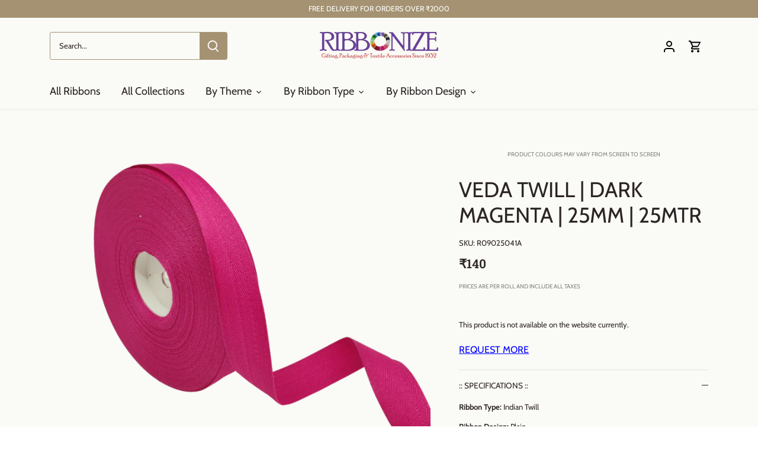

--- FILE ---
content_type: text/html; charset=utf-8
request_url: https://www.ribbonize.com/products/r09025041a
body_size: 22074
content:
<!doctype html>
<html class="no-js" lang="en">
<head>
 
<meta name="google-site-verification" content="r7NI_fNNZ2L_JzLtf-1uY5QjMhE6yzugkgUokyvZ3Ro" /><script src='//www.ribbonize.com/cdn/shop/t/30/assets/sealapps_email_config.js?v=136218383419054340931757916804' defer='defer' ></script> 
    
    <script id='em_product_variants' type='application/json'>
        [{"id":40496331161654,"title":"Default Title","option1":"Default Title","option2":null,"option3":null,"sku":"R09025041A","requires_shipping":true,"taxable":true,"featured_image":null,"available":false,"name":"VEDA TWILL | DARK MAGENTA | 25MM | 25MTR","public_title":null,"options":["Default Title"],"price":14000,"weight":160,"compare_at_price":null,"inventory_management":"shopify","barcode":null,"requires_selling_plan":false,"selling_plan_allocations":[]}]
    </script>
    <script id='em_product_selected_or_first_available_variant' type='application/json'>
        {"id":40496331161654,"title":"Default Title","option1":"Default Title","option2":null,"option3":null,"sku":"R09025041A","requires_shipping":true,"taxable":true,"featured_image":null,"available":false,"name":"VEDA TWILL | DARK MAGENTA | 25MM | 25MTR","public_title":null,"options":["Default Title"],"price":14000,"weight":160,"compare_at_price":null,"inventory_management":"shopify","barcode":null,"requires_selling_plan":false,"selling_plan_allocations":[]}
    </script>
  
  <script type="text/javascript">
</script>
  <!-- Canopy 4.2.2 -->

<link href="//www.ribbonize.com/cdn/shop/t/30/assets/styles.css?v=182158261287012613941766401531" rel="stylesheet" type="text/css" media="all" />
  <meta charset="utf-8" />
<meta name="viewport" content="width=device-width,initial-scale=1.0" />
<meta http-equiv="X-UA-Compatible" content="IE=edge">

<link rel="preconnect" href="https://cdn.shopify.com" crossorigin>
<link rel="preconnect" href="https://fonts.shopify.com" crossorigin>
<link rel="preconnect" href="https://monorail-edge.shopifysvc.com"><link rel="preload" as="font" href="//www.ribbonize.com/cdn/fonts/cabin/cabin_n4.cefc6494a78f87584a6f312fea532919154f66fe.woff2" type="font/woff2" crossorigin><link rel="preload" as="font" href="//www.ribbonize.com/cdn/fonts/cabin/cabin_n7.255204a342bfdbc9ae2017bd4e6a90f8dbb2f561.woff2" type="font/woff2" crossorigin><link rel="preload" as="font" href="//www.ribbonize.com/cdn/fonts/cabin/cabin_i4.d89c1b32b09ecbc46c12781fcf7b2085f17c0be9.woff2" type="font/woff2" crossorigin><link rel="preload" as="font" href="//www.ribbonize.com/cdn/fonts/cabin/cabin_i7.ef2404c08a493e7ccbc92d8c39adf683f40e1fb5.woff2" type="font/woff2" crossorigin><link rel="preload" as="font" href="//www.ribbonize.com/cdn/fonts/cabin/cabin_n4.cefc6494a78f87584a6f312fea532919154f66fe.woff2" type="font/woff2" crossorigin><link rel="preload" as="font" href="//www.ribbonize.com/cdn/fonts/roboto_slab/robotoslab_n6.3174328a74dafc69d011fba6bc98feb25251c46f.woff2" type="font/woff2" crossorigin><link rel="preload" as="font" href="//www.ribbonize.com/cdn/fonts/cabin/cabin_n4.cefc6494a78f87584a6f312fea532919154f66fe.woff2" type="font/woff2" crossorigin><link rel="preload" href="//www.ribbonize.com/cdn/shop/t/30/assets/vendor.min.js?v=137803223016851922661757916804" as="script">
<link rel="preload" href="//www.ribbonize.com/cdn/shop/t/30/assets/theme.js?v=43329467260273441841757916804" as="script"><link rel="canonical" href="https://www.ribbonize.com/products/r09025041a" /><link rel="shortcut icon" href="//www.ribbonize.com/cdn/shop/files/Circle_Logo_Heavy.png?v=1666421406" type="image/png" /><meta name="description" content="Dark Magenta Veda Twill Ribbon (25Mm | 25Mtr)">

  <meta name="theme-color" content="#a49272">

  <title>
    DARK MAGENTA VEDA TWILL RIBBON (25MM | 25MTR) &ndash; RIBBONIZE
  </title>

  <meta property="og:site_name" content="RIBBONIZE">
<meta property="og:url" content="https://www.ribbonize.com/products/r09025041a">
<meta property="og:title" content="DARK MAGENTA VEDA TWILL RIBBON (25MM | 25MTR)">
<meta property="og:type" content="product">
<meta property="og:description" content="Dark Magenta Veda Twill Ribbon (25Mm | 25Mtr)"><meta property="og:image" content="http://www.ribbonize.com/cdn/shop/products/R09025041A_e83e8785-65f4-4d3b-a51b-d3e6f36ed8de_1200x1200.png?v=1700158058">
  <meta property="og:image:secure_url" content="https://www.ribbonize.com/cdn/shop/products/R09025041A_e83e8785-65f4-4d3b-a51b-d3e6f36ed8de_1200x1200.png?v=1700158058">
  <meta property="og:image:width" content="3080">
  <meta property="og:image:height" content="2700"><meta property="og:price:amount" content="140">
  <meta property="og:price:currency" content="INR"><meta name="twitter:card" content="summary_large_image">
<meta name="twitter:title" content="DARK MAGENTA VEDA TWILL RIBBON (25MM | 25MTR)">
<meta name="twitter:description" content="Dark Magenta Veda Twill Ribbon (25Mm | 25Mtr)">


  

  <script>
    document.documentElement.className = document.documentElement.className.replace('no-js', 'js');
    window.theme = window.theme || {};
    
    theme.money_format_with_code_preference = "₹{{amount_no_decimals}}";
    
    theme.money_format = "₹{{amount_no_decimals}}";
    theme.customerIsLoggedIn = false;

    
      theme.shippingCalcMoneyFormat = "₹{{amount_no_decimals}}";
    

    theme.strings = {
      previous: "Previous",
      next: "Next",
      close: "Close",
      addressError: "Error looking up that address",
      addressNoResults: "No results for that address",
      addressQueryLimit: "You have exceeded the Google API usage limit. Consider upgrading to a \u003ca href=\"https:\/\/developers.google.com\/maps\/premium\/usage-limits\"\u003ePremium Plan\u003c\/a\u003e.",
      authError: "There was a problem authenticating your Google Maps API Key.",
      shippingCalcSubmitButton: "Calculate shipping",
      shippingCalcSubmitButtonDisabled: "Calculating...",
      infiniteScrollCollectionLoading: "Loading more items...",
      infiniteScrollCollectionFinishedMsg : "No more items",
      infiniteScrollBlogLoading: "Loading more articles...",
      infiniteScrollBlogFinishedMsg : "No more articles",
      blogsShowTags: "Show tags",
      priceNonExistent: "Unavailable",
      buttonDefault: "Add to cart",
      buttonNoStock: "Out of stock",
      buttonNoVariant: "Unavailable",
      unitPriceSeparator: " \/ ",
      onlyXLeft: "[[ quantity ]]",
      productAddingToCart: "Adding",
      productAddedToCart: "Added",
      quickbuyAdded: "Added to cart",
      cartSummary: "View cart",
      cartContinue: "Continue shopping",
      colorBoxPrevious: "Previous",
      colorBoxNext: "Next",
      colorBoxClose: "Close",
      imageSlider: "Image slider",
      confirmEmptyCart: "Are you sure you want to empty your cart?",
      inYourCart: "In your cart",
      removeFromCart: "Remove from cart",
      clearAll: "Clear all",
      layout_live_search_see_all: "See all results",
      general_quick_search_pages: "Pages",
      general_quick_search_no_results: "Sorry, we couldn\u0026#39;t find any results",
      products_labels_sold_out: "Sold Out",
      products_labels_sale: "Sale",
      maximumQuantity: "You can only have [quantity] in your cart",
      fullDetails: "Full details",
      cartConfirmRemove: "Are you sure you want to remove this item?"
    };

    theme.routes = {
      root_url: '/',
      account_url: '/account',
      account_login_url: '/account/login',
      account_logout_url: '/account/logout',
      account_recover_url: '/account/recover',
      account_register_url: '/account/register',
      account_addresses_url: '/account/addresses',
      collections_url: '/collections',
      all_products_collection_url: '/collections/all',
      search_url: '/search',
      cart_url: '/cart',
      cart_add_url: '/cart/add',
      cart_change_url: '/cart/change',
      cart_clear_url: '/cart/clear'
    };

    theme.scripts = {
      masonry: "\/\/www.ribbonize.com\/cdn\/shop\/t\/30\/assets\/masonry.v3.2.2.min.js?v=70136629540791627221757916804",
      jqueryInfiniteScroll: "\/\/www.ribbonize.com\/cdn\/shop\/t\/30\/assets\/jquery.infinitescroll.2.1.0.min.js?v=162864979201917639991757916804",
      underscore: "\/\/cdnjs.cloudflare.com\/ajax\/libs\/underscore.js\/1.6.0\/underscore-min.js",
      shopifyCommon: "\/\/www.ribbonize.com\/cdn\/shopifycloud\/storefront\/assets\/themes_support\/shopify_common-5f594365.js",
      jqueryCart: "\/\/www.ribbonize.com\/cdn\/shop\/t\/30\/assets\/shipping-calculator.v1.0.min.js?v=20682063813605048711757916804"
    };

    theme.settings = {
      cartType: "drawer-dynamic",
      openCartDrawerOnMob: true,
      quickBuyType: "in-page",
      superscriptDecimals: false,
      currencyCodeEnabled: false
    }
  </script><script>window.performance && window.performance.mark && window.performance.mark('shopify.content_for_header.start');</script><meta id="shopify-digital-wallet" name="shopify-digital-wallet" content="/25912737846/digital_wallets/dialog">
<link rel="alternate" type="application/json+oembed" href="https://www.ribbonize.com/products/r09025041a.oembed">
<script async="async" src="/checkouts/internal/preloads.js?locale=en-IN"></script>
<script id="shopify-features" type="application/json">{"accessToken":"0d49d4a66af37d9af75c744ad289c247","betas":["rich-media-storefront-analytics"],"domain":"www.ribbonize.com","predictiveSearch":true,"shopId":25912737846,"locale":"en"}</script>
<script>var Shopify = Shopify || {};
Shopify.shop = "ribbonizestore.myshopify.com";
Shopify.locale = "en";
Shopify.currency = {"active":"INR","rate":"1.0"};
Shopify.country = "IN";
Shopify.theme = {"name":"New Theme","id":179219071280,"schema_name":"Canopy","schema_version":"4.2.2","theme_store_id":732,"role":"main"};
Shopify.theme.handle = "null";
Shopify.theme.style = {"id":null,"handle":null};
Shopify.cdnHost = "www.ribbonize.com/cdn";
Shopify.routes = Shopify.routes || {};
Shopify.routes.root = "/";</script>
<script type="module">!function(o){(o.Shopify=o.Shopify||{}).modules=!0}(window);</script>
<script>!function(o){function n(){var o=[];function n(){o.push(Array.prototype.slice.apply(arguments))}return n.q=o,n}var t=o.Shopify=o.Shopify||{};t.loadFeatures=n(),t.autoloadFeatures=n()}(window);</script>
<script id="shop-js-analytics" type="application/json">{"pageType":"product"}</script>
<script defer="defer" async type="module" src="//www.ribbonize.com/cdn/shopifycloud/shop-js/modules/v2/client.init-shop-cart-sync_BT-GjEfc.en.esm.js"></script>
<script defer="defer" async type="module" src="//www.ribbonize.com/cdn/shopifycloud/shop-js/modules/v2/chunk.common_D58fp_Oc.esm.js"></script>
<script defer="defer" async type="module" src="//www.ribbonize.com/cdn/shopifycloud/shop-js/modules/v2/chunk.modal_xMitdFEc.esm.js"></script>
<script type="module">
  await import("//www.ribbonize.com/cdn/shopifycloud/shop-js/modules/v2/client.init-shop-cart-sync_BT-GjEfc.en.esm.js");
await import("//www.ribbonize.com/cdn/shopifycloud/shop-js/modules/v2/chunk.common_D58fp_Oc.esm.js");
await import("//www.ribbonize.com/cdn/shopifycloud/shop-js/modules/v2/chunk.modal_xMitdFEc.esm.js");

  window.Shopify.SignInWithShop?.initShopCartSync?.({"fedCMEnabled":true,"windoidEnabled":true});

</script>
<script>(function() {
  var isLoaded = false;
  function asyncLoad() {
    if (isLoaded) return;
    isLoaded = true;
    var urls = ["https:\/\/www.hillteck.com\/order_verification\/cod_cron\/shopify_one_page_checkout_widget.min.js?shop=ribbonizestore.myshopify.com","https:\/\/cdn.nfcube.com\/instafeed-45b408132594f532046b361224f5a220.js?shop=ribbonizestore.myshopify.com"];
    for (var i = 0; i < urls.length; i++) {
      var s = document.createElement('script');
      s.type = 'text/javascript';
      s.async = true;
      s.src = urls[i];
      var x = document.getElementsByTagName('script')[0];
      x.parentNode.insertBefore(s, x);
    }
  };
  if(window.attachEvent) {
    window.attachEvent('onload', asyncLoad);
  } else {
    window.addEventListener('load', asyncLoad, false);
  }
})();</script>
<script id="__st">var __st={"a":25912737846,"offset":-18000,"reqid":"ba9c15f1-db0e-4948-ba6c-2d4c36b6b544-1769367396","pageurl":"www.ribbonize.com\/products\/r09025041a","u":"86d6aba339d8","p":"product","rtyp":"product","rid":4471009542198};</script>
<script>window.ShopifyPaypalV4VisibilityTracking = true;</script>
<script id="captcha-bootstrap">!function(){'use strict';const t='contact',e='account',n='new_comment',o=[[t,t],['blogs',n],['comments',n],[t,'customer']],c=[[e,'customer_login'],[e,'guest_login'],[e,'recover_customer_password'],[e,'create_customer']],r=t=>t.map((([t,e])=>`form[action*='/${t}']:not([data-nocaptcha='true']) input[name='form_type'][value='${e}']`)).join(','),a=t=>()=>t?[...document.querySelectorAll(t)].map((t=>t.form)):[];function s(){const t=[...o],e=r(t);return a(e)}const i='password',u='form_key',d=['recaptcha-v3-token','g-recaptcha-response','h-captcha-response',i],f=()=>{try{return window.sessionStorage}catch{return}},m='__shopify_v',_=t=>t.elements[u];function p(t,e,n=!1){try{const o=window.sessionStorage,c=JSON.parse(o.getItem(e)),{data:r}=function(t){const{data:e,action:n}=t;return t[m]||n?{data:e,action:n}:{data:t,action:n}}(c);for(const[e,n]of Object.entries(r))t.elements[e]&&(t.elements[e].value=n);n&&o.removeItem(e)}catch(o){console.error('form repopulation failed',{error:o})}}const l='form_type',E='cptcha';function T(t){t.dataset[E]=!0}const w=window,h=w.document,L='Shopify',v='ce_forms',y='captcha';let A=!1;((t,e)=>{const n=(g='f06e6c50-85a8-45c8-87d0-21a2b65856fe',I='https://cdn.shopify.com/shopifycloud/storefront-forms-hcaptcha/ce_storefront_forms_captcha_hcaptcha.v1.5.2.iife.js',D={infoText:'Protected by hCaptcha',privacyText:'Privacy',termsText:'Terms'},(t,e,n)=>{const o=w[L][v],c=o.bindForm;if(c)return c(t,g,e,D).then(n);var r;o.q.push([[t,g,e,D],n]),r=I,A||(h.body.append(Object.assign(h.createElement('script'),{id:'captcha-provider',async:!0,src:r})),A=!0)});var g,I,D;w[L]=w[L]||{},w[L][v]=w[L][v]||{},w[L][v].q=[],w[L][y]=w[L][y]||{},w[L][y].protect=function(t,e){n(t,void 0,e),T(t)},Object.freeze(w[L][y]),function(t,e,n,w,h,L){const[v,y,A,g]=function(t,e,n){const i=e?o:[],u=t?c:[],d=[...i,...u],f=r(d),m=r(i),_=r(d.filter((([t,e])=>n.includes(e))));return[a(f),a(m),a(_),s()]}(w,h,L),I=t=>{const e=t.target;return e instanceof HTMLFormElement?e:e&&e.form},D=t=>v().includes(t);t.addEventListener('submit',(t=>{const e=I(t);if(!e)return;const n=D(e)&&!e.dataset.hcaptchaBound&&!e.dataset.recaptchaBound,o=_(e),c=g().includes(e)&&(!o||!o.value);(n||c)&&t.preventDefault(),c&&!n&&(function(t){try{if(!f())return;!function(t){const e=f();if(!e)return;const n=_(t);if(!n)return;const o=n.value;o&&e.removeItem(o)}(t);const e=Array.from(Array(32),(()=>Math.random().toString(36)[2])).join('');!function(t,e){_(t)||t.append(Object.assign(document.createElement('input'),{type:'hidden',name:u})),t.elements[u].value=e}(t,e),function(t,e){const n=f();if(!n)return;const o=[...t.querySelectorAll(`input[type='${i}']`)].map((({name:t})=>t)),c=[...d,...o],r={};for(const[a,s]of new FormData(t).entries())c.includes(a)||(r[a]=s);n.setItem(e,JSON.stringify({[m]:1,action:t.action,data:r}))}(t,e)}catch(e){console.error('failed to persist form',e)}}(e),e.submit())}));const S=(t,e)=>{t&&!t.dataset[E]&&(n(t,e.some((e=>e===t))),T(t))};for(const o of['focusin','change'])t.addEventListener(o,(t=>{const e=I(t);D(e)&&S(e,y())}));const B=e.get('form_key'),M=e.get(l),P=B&&M;t.addEventListener('DOMContentLoaded',(()=>{const t=y();if(P)for(const e of t)e.elements[l].value===M&&p(e,B);[...new Set([...A(),...v().filter((t=>'true'===t.dataset.shopifyCaptcha))])].forEach((e=>S(e,t)))}))}(h,new URLSearchParams(w.location.search),n,t,e,['guest_login'])})(!1,!0)}();</script>
<script integrity="sha256-4kQ18oKyAcykRKYeNunJcIwy7WH5gtpwJnB7kiuLZ1E=" data-source-attribution="shopify.loadfeatures" defer="defer" src="//www.ribbonize.com/cdn/shopifycloud/storefront/assets/storefront/load_feature-a0a9edcb.js" crossorigin="anonymous"></script>
<script data-source-attribution="shopify.dynamic_checkout.dynamic.init">var Shopify=Shopify||{};Shopify.PaymentButton=Shopify.PaymentButton||{isStorefrontPortableWallets:!0,init:function(){window.Shopify.PaymentButton.init=function(){};var t=document.createElement("script");t.src="https://www.ribbonize.com/cdn/shopifycloud/portable-wallets/latest/portable-wallets.en.js",t.type="module",document.head.appendChild(t)}};
</script>
<script data-source-attribution="shopify.dynamic_checkout.buyer_consent">
  function portableWalletsHideBuyerConsent(e){var t=document.getElementById("shopify-buyer-consent"),n=document.getElementById("shopify-subscription-policy-button");t&&n&&(t.classList.add("hidden"),t.setAttribute("aria-hidden","true"),n.removeEventListener("click",e))}function portableWalletsShowBuyerConsent(e){var t=document.getElementById("shopify-buyer-consent"),n=document.getElementById("shopify-subscription-policy-button");t&&n&&(t.classList.remove("hidden"),t.removeAttribute("aria-hidden"),n.addEventListener("click",e))}window.Shopify?.PaymentButton&&(window.Shopify.PaymentButton.hideBuyerConsent=portableWalletsHideBuyerConsent,window.Shopify.PaymentButton.showBuyerConsent=portableWalletsShowBuyerConsent);
</script>
<script data-source-attribution="shopify.dynamic_checkout.cart.bootstrap">document.addEventListener("DOMContentLoaded",(function(){function t(){return document.querySelector("shopify-accelerated-checkout-cart, shopify-accelerated-checkout")}if(t())Shopify.PaymentButton.init();else{new MutationObserver((function(e,n){t()&&(Shopify.PaymentButton.init(),n.disconnect())})).observe(document.body,{childList:!0,subtree:!0})}}));
</script>

<script>window.performance && window.performance.mark && window.performance.mark('shopify.content_for_header.end');</script>
<link href="https://monorail-edge.shopifysvc.com" rel="dns-prefetch">
<script>(function(){if ("sendBeacon" in navigator && "performance" in window) {try {var session_token_from_headers = performance.getEntriesByType('navigation')[0].serverTiming.find(x => x.name == '_s').description;} catch {var session_token_from_headers = undefined;}var session_cookie_matches = document.cookie.match(/_shopify_s=([^;]*)/);var session_token_from_cookie = session_cookie_matches && session_cookie_matches.length === 2 ? session_cookie_matches[1] : "";var session_token = session_token_from_headers || session_token_from_cookie || "";function handle_abandonment_event(e) {var entries = performance.getEntries().filter(function(entry) {return /monorail-edge.shopifysvc.com/.test(entry.name);});if (!window.abandonment_tracked && entries.length === 0) {window.abandonment_tracked = true;var currentMs = Date.now();var navigation_start = performance.timing.navigationStart;var payload = {shop_id: 25912737846,url: window.location.href,navigation_start,duration: currentMs - navigation_start,session_token,page_type: "product"};window.navigator.sendBeacon("https://monorail-edge.shopifysvc.com/v1/produce", JSON.stringify({schema_id: "online_store_buyer_site_abandonment/1.1",payload: payload,metadata: {event_created_at_ms: currentMs,event_sent_at_ms: currentMs}}));}}window.addEventListener('pagehide', handle_abandonment_event);}}());</script>
<script id="web-pixels-manager-setup">(function e(e,d,r,n,o){if(void 0===o&&(o={}),!Boolean(null===(a=null===(i=window.Shopify)||void 0===i?void 0:i.analytics)||void 0===a?void 0:a.replayQueue)){var i,a;window.Shopify=window.Shopify||{};var t=window.Shopify;t.analytics=t.analytics||{};var s=t.analytics;s.replayQueue=[],s.publish=function(e,d,r){return s.replayQueue.push([e,d,r]),!0};try{self.performance.mark("wpm:start")}catch(e){}var l=function(){var e={modern:/Edge?\/(1{2}[4-9]|1[2-9]\d|[2-9]\d{2}|\d{4,})\.\d+(\.\d+|)|Firefox\/(1{2}[4-9]|1[2-9]\d|[2-9]\d{2}|\d{4,})\.\d+(\.\d+|)|Chrom(ium|e)\/(9{2}|\d{3,})\.\d+(\.\d+|)|(Maci|X1{2}).+ Version\/(15\.\d+|(1[6-9]|[2-9]\d|\d{3,})\.\d+)([,.]\d+|)( \(\w+\)|)( Mobile\/\w+|) Safari\/|Chrome.+OPR\/(9{2}|\d{3,})\.\d+\.\d+|(CPU[ +]OS|iPhone[ +]OS|CPU[ +]iPhone|CPU IPhone OS|CPU iPad OS)[ +]+(15[._]\d+|(1[6-9]|[2-9]\d|\d{3,})[._]\d+)([._]\d+|)|Android:?[ /-](13[3-9]|1[4-9]\d|[2-9]\d{2}|\d{4,})(\.\d+|)(\.\d+|)|Android.+Firefox\/(13[5-9]|1[4-9]\d|[2-9]\d{2}|\d{4,})\.\d+(\.\d+|)|Android.+Chrom(ium|e)\/(13[3-9]|1[4-9]\d|[2-9]\d{2}|\d{4,})\.\d+(\.\d+|)|SamsungBrowser\/([2-9]\d|\d{3,})\.\d+/,legacy:/Edge?\/(1[6-9]|[2-9]\d|\d{3,})\.\d+(\.\d+|)|Firefox\/(5[4-9]|[6-9]\d|\d{3,})\.\d+(\.\d+|)|Chrom(ium|e)\/(5[1-9]|[6-9]\d|\d{3,})\.\d+(\.\d+|)([\d.]+$|.*Safari\/(?![\d.]+ Edge\/[\d.]+$))|(Maci|X1{2}).+ Version\/(10\.\d+|(1[1-9]|[2-9]\d|\d{3,})\.\d+)([,.]\d+|)( \(\w+\)|)( Mobile\/\w+|) Safari\/|Chrome.+OPR\/(3[89]|[4-9]\d|\d{3,})\.\d+\.\d+|(CPU[ +]OS|iPhone[ +]OS|CPU[ +]iPhone|CPU IPhone OS|CPU iPad OS)[ +]+(10[._]\d+|(1[1-9]|[2-9]\d|\d{3,})[._]\d+)([._]\d+|)|Android:?[ /-](13[3-9]|1[4-9]\d|[2-9]\d{2}|\d{4,})(\.\d+|)(\.\d+|)|Mobile Safari.+OPR\/([89]\d|\d{3,})\.\d+\.\d+|Android.+Firefox\/(13[5-9]|1[4-9]\d|[2-9]\d{2}|\d{4,})\.\d+(\.\d+|)|Android.+Chrom(ium|e)\/(13[3-9]|1[4-9]\d|[2-9]\d{2}|\d{4,})\.\d+(\.\d+|)|Android.+(UC? ?Browser|UCWEB|U3)[ /]?(15\.([5-9]|\d{2,})|(1[6-9]|[2-9]\d|\d{3,})\.\d+)\.\d+|SamsungBrowser\/(5\.\d+|([6-9]|\d{2,})\.\d+)|Android.+MQ{2}Browser\/(14(\.(9|\d{2,})|)|(1[5-9]|[2-9]\d|\d{3,})(\.\d+|))(\.\d+|)|K[Aa][Ii]OS\/(3\.\d+|([4-9]|\d{2,})\.\d+)(\.\d+|)/},d=e.modern,r=e.legacy,n=navigator.userAgent;return n.match(d)?"modern":n.match(r)?"legacy":"unknown"}(),u="modern"===l?"modern":"legacy",c=(null!=n?n:{modern:"",legacy:""})[u],f=function(e){return[e.baseUrl,"/wpm","/b",e.hashVersion,"modern"===e.buildTarget?"m":"l",".js"].join("")}({baseUrl:d,hashVersion:r,buildTarget:u}),m=function(e){var d=e.version,r=e.bundleTarget,n=e.surface,o=e.pageUrl,i=e.monorailEndpoint;return{emit:function(e){var a=e.status,t=e.errorMsg,s=(new Date).getTime(),l=JSON.stringify({metadata:{event_sent_at_ms:s},events:[{schema_id:"web_pixels_manager_load/3.1",payload:{version:d,bundle_target:r,page_url:o,status:a,surface:n,error_msg:t},metadata:{event_created_at_ms:s}}]});if(!i)return console&&console.warn&&console.warn("[Web Pixels Manager] No Monorail endpoint provided, skipping logging."),!1;try{return self.navigator.sendBeacon.bind(self.navigator)(i,l)}catch(e){}var u=new XMLHttpRequest;try{return u.open("POST",i,!0),u.setRequestHeader("Content-Type","text/plain"),u.send(l),!0}catch(e){return console&&console.warn&&console.warn("[Web Pixels Manager] Got an unhandled error while logging to Monorail."),!1}}}}({version:r,bundleTarget:l,surface:e.surface,pageUrl:self.location.href,monorailEndpoint:e.monorailEndpoint});try{o.browserTarget=l,function(e){var d=e.src,r=e.async,n=void 0===r||r,o=e.onload,i=e.onerror,a=e.sri,t=e.scriptDataAttributes,s=void 0===t?{}:t,l=document.createElement("script"),u=document.querySelector("head"),c=document.querySelector("body");if(l.async=n,l.src=d,a&&(l.integrity=a,l.crossOrigin="anonymous"),s)for(var f in s)if(Object.prototype.hasOwnProperty.call(s,f))try{l.dataset[f]=s[f]}catch(e){}if(o&&l.addEventListener("load",o),i&&l.addEventListener("error",i),u)u.appendChild(l);else{if(!c)throw new Error("Did not find a head or body element to append the script");c.appendChild(l)}}({src:f,async:!0,onload:function(){if(!function(){var e,d;return Boolean(null===(d=null===(e=window.Shopify)||void 0===e?void 0:e.analytics)||void 0===d?void 0:d.initialized)}()){var d=window.webPixelsManager.init(e)||void 0;if(d){var r=window.Shopify.analytics;r.replayQueue.forEach((function(e){var r=e[0],n=e[1],o=e[2];d.publishCustomEvent(r,n,o)})),r.replayQueue=[],r.publish=d.publishCustomEvent,r.visitor=d.visitor,r.initialized=!0}}},onerror:function(){return m.emit({status:"failed",errorMsg:"".concat(f," has failed to load")})},sri:function(e){var d=/^sha384-[A-Za-z0-9+/=]+$/;return"string"==typeof e&&d.test(e)}(c)?c:"",scriptDataAttributes:o}),m.emit({status:"loading"})}catch(e){m.emit({status:"failed",errorMsg:(null==e?void 0:e.message)||"Unknown error"})}}})({shopId: 25912737846,storefrontBaseUrl: "https://www.ribbonize.com",extensionsBaseUrl: "https://extensions.shopifycdn.com/cdn/shopifycloud/web-pixels-manager",monorailEndpoint: "https://monorail-edge.shopifysvc.com/unstable/produce_batch",surface: "storefront-renderer",enabledBetaFlags: ["2dca8a86"],webPixelsConfigList: [{"id":"699334960","configuration":"{\"config\":\"{\\\"pixel_id\\\":\\\"G-L524PWY8Y2\\\",\\\"target_country\\\":\\\"IN\\\",\\\"gtag_events\\\":[{\\\"type\\\":\\\"search\\\",\\\"action_label\\\":\\\"G-L524PWY8Y2\\\"},{\\\"type\\\":\\\"begin_checkout\\\",\\\"action_label\\\":\\\"G-L524PWY8Y2\\\"},{\\\"type\\\":\\\"view_item\\\",\\\"action_label\\\":[\\\"G-L524PWY8Y2\\\",\\\"MC-LKSV4W940J\\\"]},{\\\"type\\\":\\\"purchase\\\",\\\"action_label\\\":[\\\"G-L524PWY8Y2\\\",\\\"MC-LKSV4W940J\\\"]},{\\\"type\\\":\\\"page_view\\\",\\\"action_label\\\":[\\\"G-L524PWY8Y2\\\",\\\"MC-LKSV4W940J\\\"]},{\\\"type\\\":\\\"add_payment_info\\\",\\\"action_label\\\":\\\"G-L524PWY8Y2\\\"},{\\\"type\\\":\\\"add_to_cart\\\",\\\"action_label\\\":\\\"G-L524PWY8Y2\\\"}],\\\"enable_monitoring_mode\\\":false}\"}","eventPayloadVersion":"v1","runtimeContext":"OPEN","scriptVersion":"b2a88bafab3e21179ed38636efcd8a93","type":"APP","apiClientId":1780363,"privacyPurposes":[],"dataSharingAdjustments":{"protectedCustomerApprovalScopes":["read_customer_address","read_customer_email","read_customer_name","read_customer_personal_data","read_customer_phone"]}},{"id":"393642288","configuration":"{\"pixel_id\":\"928609508021774\",\"pixel_type\":\"facebook_pixel\",\"metaapp_system_user_token\":\"-\"}","eventPayloadVersion":"v1","runtimeContext":"OPEN","scriptVersion":"ca16bc87fe92b6042fbaa3acc2fbdaa6","type":"APP","apiClientId":2329312,"privacyPurposes":["ANALYTICS","MARKETING","SALE_OF_DATA"],"dataSharingAdjustments":{"protectedCustomerApprovalScopes":["read_customer_address","read_customer_email","read_customer_name","read_customer_personal_data","read_customer_phone"]}},{"id":"shopify-app-pixel","configuration":"{}","eventPayloadVersion":"v1","runtimeContext":"STRICT","scriptVersion":"0450","apiClientId":"shopify-pixel","type":"APP","privacyPurposes":["ANALYTICS","MARKETING"]},{"id":"shopify-custom-pixel","eventPayloadVersion":"v1","runtimeContext":"LAX","scriptVersion":"0450","apiClientId":"shopify-pixel","type":"CUSTOM","privacyPurposes":["ANALYTICS","MARKETING"]}],isMerchantRequest: false,initData: {"shop":{"name":"RIBBONIZE","paymentSettings":{"currencyCode":"INR"},"myshopifyDomain":"ribbonizestore.myshopify.com","countryCode":"IN","storefrontUrl":"https:\/\/www.ribbonize.com"},"customer":null,"cart":null,"checkout":null,"productVariants":[{"price":{"amount":140.0,"currencyCode":"INR"},"product":{"title":"VEDA TWILL | DARK MAGENTA | 25MM | 25MTR","vendor":"VendorA","id":"4471009542198","untranslatedTitle":"VEDA TWILL | DARK MAGENTA | 25MM | 25MTR","url":"\/products\/r09025041a","type":"Online Store Ribbons"},"id":"40496331161654","image":{"src":"\/\/www.ribbonize.com\/cdn\/shop\/products\/R09025041A_e83e8785-65f4-4d3b-a51b-d3e6f36ed8de.png?v=1700158058"},"sku":"R09025041A","title":"Default Title","untranslatedTitle":"Default Title"}],"purchasingCompany":null},},"https://www.ribbonize.com/cdn","fcfee988w5aeb613cpc8e4bc33m6693e112",{"modern":"","legacy":""},{"shopId":"25912737846","storefrontBaseUrl":"https:\/\/www.ribbonize.com","extensionBaseUrl":"https:\/\/extensions.shopifycdn.com\/cdn\/shopifycloud\/web-pixels-manager","surface":"storefront-renderer","enabledBetaFlags":"[\"2dca8a86\"]","isMerchantRequest":"false","hashVersion":"fcfee988w5aeb613cpc8e4bc33m6693e112","publish":"custom","events":"[[\"page_viewed\",{}],[\"product_viewed\",{\"productVariant\":{\"price\":{\"amount\":140.0,\"currencyCode\":\"INR\"},\"product\":{\"title\":\"VEDA TWILL | DARK MAGENTA | 25MM | 25MTR\",\"vendor\":\"VendorA\",\"id\":\"4471009542198\",\"untranslatedTitle\":\"VEDA TWILL | DARK MAGENTA | 25MM | 25MTR\",\"url\":\"\/products\/r09025041a\",\"type\":\"Online Store Ribbons\"},\"id\":\"40496331161654\",\"image\":{\"src\":\"\/\/www.ribbonize.com\/cdn\/shop\/products\/R09025041A_e83e8785-65f4-4d3b-a51b-d3e6f36ed8de.png?v=1700158058\"},\"sku\":\"R09025041A\",\"title\":\"Default Title\",\"untranslatedTitle\":\"Default Title\"}}]]"});</script><script>
  window.ShopifyAnalytics = window.ShopifyAnalytics || {};
  window.ShopifyAnalytics.meta = window.ShopifyAnalytics.meta || {};
  window.ShopifyAnalytics.meta.currency = 'INR';
  var meta = {"product":{"id":4471009542198,"gid":"gid:\/\/shopify\/Product\/4471009542198","vendor":"VendorA","type":"Online Store Ribbons","handle":"r09025041a","variants":[{"id":40496331161654,"price":14000,"name":"VEDA TWILL | DARK MAGENTA | 25MM | 25MTR","public_title":null,"sku":"R09025041A"}],"remote":false},"page":{"pageType":"product","resourceType":"product","resourceId":4471009542198,"requestId":"ba9c15f1-db0e-4948-ba6c-2d4c36b6b544-1769367396"}};
  for (var attr in meta) {
    window.ShopifyAnalytics.meta[attr] = meta[attr];
  }
</script>
<script class="analytics">
  (function () {
    var customDocumentWrite = function(content) {
      var jquery = null;

      if (window.jQuery) {
        jquery = window.jQuery;
      } else if (window.Checkout && window.Checkout.$) {
        jquery = window.Checkout.$;
      }

      if (jquery) {
        jquery('body').append(content);
      }
    };

    var hasLoggedConversion = function(token) {
      if (token) {
        return document.cookie.indexOf('loggedConversion=' + token) !== -1;
      }
      return false;
    }

    var setCookieIfConversion = function(token) {
      if (token) {
        var twoMonthsFromNow = new Date(Date.now());
        twoMonthsFromNow.setMonth(twoMonthsFromNow.getMonth() + 2);

        document.cookie = 'loggedConversion=' + token + '; expires=' + twoMonthsFromNow;
      }
    }

    var trekkie = window.ShopifyAnalytics.lib = window.trekkie = window.trekkie || [];
    if (trekkie.integrations) {
      return;
    }
    trekkie.methods = [
      'identify',
      'page',
      'ready',
      'track',
      'trackForm',
      'trackLink'
    ];
    trekkie.factory = function(method) {
      return function() {
        var args = Array.prototype.slice.call(arguments);
        args.unshift(method);
        trekkie.push(args);
        return trekkie;
      };
    };
    for (var i = 0; i < trekkie.methods.length; i++) {
      var key = trekkie.methods[i];
      trekkie[key] = trekkie.factory(key);
    }
    trekkie.load = function(config) {
      trekkie.config = config || {};
      trekkie.config.initialDocumentCookie = document.cookie;
      var first = document.getElementsByTagName('script')[0];
      var script = document.createElement('script');
      script.type = 'text/javascript';
      script.onerror = function(e) {
        var scriptFallback = document.createElement('script');
        scriptFallback.type = 'text/javascript';
        scriptFallback.onerror = function(error) {
                var Monorail = {
      produce: function produce(monorailDomain, schemaId, payload) {
        var currentMs = new Date().getTime();
        var event = {
          schema_id: schemaId,
          payload: payload,
          metadata: {
            event_created_at_ms: currentMs,
            event_sent_at_ms: currentMs
          }
        };
        return Monorail.sendRequest("https://" + monorailDomain + "/v1/produce", JSON.stringify(event));
      },
      sendRequest: function sendRequest(endpointUrl, payload) {
        // Try the sendBeacon API
        if (window && window.navigator && typeof window.navigator.sendBeacon === 'function' && typeof window.Blob === 'function' && !Monorail.isIos12()) {
          var blobData = new window.Blob([payload], {
            type: 'text/plain'
          });

          if (window.navigator.sendBeacon(endpointUrl, blobData)) {
            return true;
          } // sendBeacon was not successful

        } // XHR beacon

        var xhr = new XMLHttpRequest();

        try {
          xhr.open('POST', endpointUrl);
          xhr.setRequestHeader('Content-Type', 'text/plain');
          xhr.send(payload);
        } catch (e) {
          console.log(e);
        }

        return false;
      },
      isIos12: function isIos12() {
        return window.navigator.userAgent.lastIndexOf('iPhone; CPU iPhone OS 12_') !== -1 || window.navigator.userAgent.lastIndexOf('iPad; CPU OS 12_') !== -1;
      }
    };
    Monorail.produce('monorail-edge.shopifysvc.com',
      'trekkie_storefront_load_errors/1.1',
      {shop_id: 25912737846,
      theme_id: 179219071280,
      app_name: "storefront",
      context_url: window.location.href,
      source_url: "//www.ribbonize.com/cdn/s/trekkie.storefront.8d95595f799fbf7e1d32231b9a28fd43b70c67d3.min.js"});

        };
        scriptFallback.async = true;
        scriptFallback.src = '//www.ribbonize.com/cdn/s/trekkie.storefront.8d95595f799fbf7e1d32231b9a28fd43b70c67d3.min.js';
        first.parentNode.insertBefore(scriptFallback, first);
      };
      script.async = true;
      script.src = '//www.ribbonize.com/cdn/s/trekkie.storefront.8d95595f799fbf7e1d32231b9a28fd43b70c67d3.min.js';
      first.parentNode.insertBefore(script, first);
    };
    trekkie.load(
      {"Trekkie":{"appName":"storefront","development":false,"defaultAttributes":{"shopId":25912737846,"isMerchantRequest":null,"themeId":179219071280,"themeCityHash":"6877253293152226042","contentLanguage":"en","currency":"INR","eventMetadataId":"36bc1dc7-0deb-4cd1-aa86-59f99dc47c86"},"isServerSideCookieWritingEnabled":true,"monorailRegion":"shop_domain","enabledBetaFlags":["65f19447"]},"Session Attribution":{},"S2S":{"facebookCapiEnabled":true,"source":"trekkie-storefront-renderer","apiClientId":580111}}
    );

    var loaded = false;
    trekkie.ready(function() {
      if (loaded) return;
      loaded = true;

      window.ShopifyAnalytics.lib = window.trekkie;

      var originalDocumentWrite = document.write;
      document.write = customDocumentWrite;
      try { window.ShopifyAnalytics.merchantGoogleAnalytics.call(this); } catch(error) {};
      document.write = originalDocumentWrite;

      window.ShopifyAnalytics.lib.page(null,{"pageType":"product","resourceType":"product","resourceId":4471009542198,"requestId":"ba9c15f1-db0e-4948-ba6c-2d4c36b6b544-1769367396","shopifyEmitted":true});

      var match = window.location.pathname.match(/checkouts\/(.+)\/(thank_you|post_purchase)/)
      var token = match? match[1]: undefined;
      if (!hasLoggedConversion(token)) {
        setCookieIfConversion(token);
        window.ShopifyAnalytics.lib.track("Viewed Product",{"currency":"INR","variantId":40496331161654,"productId":4471009542198,"productGid":"gid:\/\/shopify\/Product\/4471009542198","name":"VEDA TWILL | DARK MAGENTA | 25MM | 25MTR","price":"140.00","sku":"R09025041A","brand":"VendorA","variant":null,"category":"Online Store Ribbons","nonInteraction":true,"remote":false},undefined,undefined,{"shopifyEmitted":true});
      window.ShopifyAnalytics.lib.track("monorail:\/\/trekkie_storefront_viewed_product\/1.1",{"currency":"INR","variantId":40496331161654,"productId":4471009542198,"productGid":"gid:\/\/shopify\/Product\/4471009542198","name":"VEDA TWILL | DARK MAGENTA | 25MM | 25MTR","price":"140.00","sku":"R09025041A","brand":"VendorA","variant":null,"category":"Online Store Ribbons","nonInteraction":true,"remote":false,"referer":"https:\/\/www.ribbonize.com\/products\/r09025041a"});
      }
    });


        var eventsListenerScript = document.createElement('script');
        eventsListenerScript.async = true;
        eventsListenerScript.src = "//www.ribbonize.com/cdn/shopifycloud/storefront/assets/shop_events_listener-3da45d37.js";
        document.getElementsByTagName('head')[0].appendChild(eventsListenerScript);

})();</script>
<script
  defer
  src="https://www.ribbonize.com/cdn/shopifycloud/perf-kit/shopify-perf-kit-3.0.4.min.js"
  data-application="storefront-renderer"
  data-shop-id="25912737846"
  data-render-region="gcp-us-east1"
  data-page-type="product"
  data-theme-instance-id="179219071280"
  data-theme-name="Canopy"
  data-theme-version="4.2.2"
  data-monorail-region="shop_domain"
  data-resource-timing-sampling-rate="10"
  data-shs="true"
  data-shs-beacon="true"
  data-shs-export-with-fetch="true"
  data-shs-logs-sample-rate="1"
  data-shs-beacon-endpoint="https://www.ribbonize.com/api/collect"
></script>
</head>


<body class="template-product  "
      data-cc-animate-timeout="80">


  <script>
    document.body.classList.add("cc-animate-enabled");
  </script>


<a class="skip-link visually-hidden" href="#content">Skip to content</a>

<div id="shopify-section-cart-drawer" class="shopify-section">
<div data-section-type="cart-drawer"><div id="cart-summary" class="cart-summary cart-summary--empty cart-summary--drawer-dynamic ">
    <div class="cart-summary__inner" aria-live="polite">
      <a class="cart-summary__close toggle-cart-summary" href="#">
        <svg fill="#000000" height="24" viewBox="0 0 24 24" width="24" xmlns="http://www.w3.org/2000/svg">
  <title>Left</title>
  <path d="M15.41 16.09l-4.58-4.59 4.58-4.59L14 5.5l-6 6 6 6z"/><path d="M0-.5h24v24H0z" fill="none"/>
</svg>
        <span class="beside-svg">Continue shopping</span>
      </a>

      <div class="cart-summary__header cart-summary__section">
        <h5 class="cart-summary__title">Your Order</h5>
        
      </div>

      
        <div class="cart-summary__empty">
          <div class="cart-summary__section">
            <p>You have no items in your cart</p>
          </div>
        </div>
      

      

      
    </div>
    <script type="application/json" id="LimitedCartJson">
      {
        "items": []
      }
    </script>
  </div><!-- /#cart-summary -->
</div>



</div>

<div id="page-wrap">
  <div id="page-wrap-inner">
    <a id="page-overlay" href="#" aria-controls="mobile-nav" aria-label="Close navigation"></a>

    <div id="page-wrap-content">
      <div id="shopify-section-announcement-bar" class="shopify-section section-announcement-bar"><div class="announcement-bar " data-cc-animate data-section-type="announcement-bar">
				<div class="container">
					<div class="announcement-bar__inner">
<div class="announcement-bar__spacer desktop-only"></div><div class="announcement-bar__text"><span class="announcement-bar__text__inner">FREE DELIVERY FOR ORDERS OVER ₹2000</span></div><div class="localization localization--header announcement-bar__spacer">
								<form method="post" action="/localization" id="localization_form_header" accept-charset="UTF-8" class="selectors-form" enctype="multipart/form-data"><input type="hidden" name="form_type" value="localization" /><input type="hidden" name="utf8" value="✓" /><input type="hidden" name="_method" value="put" /><input type="hidden" name="return_to" value="/products/r09025041a" /></form>
							</div></div>
				</div>
			</div>
</div>
      <div id="shopify-section-header" class="shopify-section section-header"><style data-shopify>.logo img {
		width: 170px;
  }

  @media (min-width: 768px) {
		.logo img {
				width: 200px;
		}
  }.section-header {
			 position: -webkit-sticky;
			 position: sticky;
			 top: 0;
			 z-index: 99999;
		}</style>
  

  

  <div class="header-container" data-section-type="header" itemscope itemtype="http://schema.org/Organization" data-cc-animate data-is-sticky="true"><div class="page-header layout-center using-compact-mobile-logo">
      <div class="toolbar-container">
        <div class="container">
          <div id="toolbar" class="toolbar cf
        	toolbar--three-cols-xs
					toolbar--three-cols
			    toolbar--text-box-large">

            <div class="toolbar-left 
						toolbar-left--search-left">
              <div class="mobile-toolbar">
                <a class="toggle-mob-nav" href="#" aria-controls="mobile-nav" aria-label="Open navigation">
                  <span></span>
                  <span></span>
                  <span></span>
                </a>
              </div>
                <div class="toolbar-links">
                  
<div class="main-search
			
			
				main-search--text-box-large
			"

         data-live-search="true"
         data-live-search-price="true"
         data-live-search-vendor="false"
         data-live-search-meta="true"
         data-show-sold-out-label="false"
         data-show-sale-label="true">

      <div class="main-search__container ">
        <form class="main-search__form" action="/search" method="get" autocomplete="off">
          <input type="hidden" name="type" value="product" />
          <input type="hidden" name="options[prefix]" value="last" />
          <input class="main-search__input" type="text" name="q" autocomplete="off" value="" placeholder="Search..." aria-label="Search Store" />
					
          <button type="submit" aria-label="Submit"><svg width="19px" height="21px" viewBox="0 0 19 21" version="1.1" xmlns="http://www.w3.org/2000/svg" xmlns:xlink="http://www.w3.org/1999/xlink">
  <g stroke="currentColor" stroke-width="0.5">
    <g transform="translate(0.000000, 0.472222)">
      <path d="M14.3977778,14.0103889 L19,19.0422222 L17.8135556,20.0555556 L13.224,15.0385 C11.8019062,16.0671405 10.0908414,16.619514 8.33572222,16.6165556 C3.73244444,16.6165556 0,12.8967778 0,8.30722222 C0,3.71766667 3.73244444,0 8.33572222,0 C12.939,0 16.6714444,3.71977778 16.6714444,8.30722222 C16.6739657,10.4296993 15.859848,12.4717967 14.3977778,14.0103889 Z M8.33572222,15.0585556 C12.0766111,15.0585556 15.1081667,12.0365 15.1081667,8.30827778 C15.1081667,4.58005556 12.0766111,1.558 8.33572222,1.558 C4.59483333,1.558 1.56327778,4.58005556 1.56327778,8.30827778 C1.56327778,12.0365 4.59483333,15.0585556 8.33572222,15.0585556 Z"></path>
    </g>
  </g>
</svg>
</button>
        </form>

        <div class="main_search__popup">
          <div class="main-search__results"></div>
          <div class="main-search__footer-buttons">
            <div class="all-results-container"></div>
            <a class="main-search__results-close-link btn alt outline" href="#">
              Close
            </a>
          </div>
        </div>
      </div>
    </div>
  
                </div>
              
            </div>

            
              <div class="toolbar-center ">
                
                  <div class="toolbar-logo toolbar-logo--large">
                    
    <div class="logo align-center">
      <meta itemprop="name" content="RIBBONIZE">
      
        
        <a href="/" itemprop="url">
          <img src="//www.ribbonize.com/cdn/shop/files/Full_Name_Logo_Heavy_884c8082-ff2f-42a3-aecb-b9cd481098a6_400x.png?v=1666521865"
							 width="9001"
							 height="2072"
               class="logo-desktop"
               alt="" itemprop="logo"/>

          
            <img src="//www.ribbonize.com/cdn/shop/files/Full_Name_Logo_Heavy_91e94d20-cf29-47a7-b9d3-8a8ea6e34f98_400x.png?v=1666521865" width="9001"
								 height="2072" class="logo-mobile" alt=""/>
          
        </a>
      
    </div>
  
                  </div></div>
            

            <div class="toolbar-right search-left">
              

              <div class="toolbar-icons">
                
                

                

                
                  <a href="/account" class="toolbar-account" aria-label="Your Account">
                    <svg aria-hidden="true" focusable="false" viewBox="0 0 24 24">
  <path d="M20 21v-2a4 4 0 0 0-4-4H8a4 4 0 0 0-4 4v2"/>
  <circle cx="12" cy="7" r="4"/>
</svg>

                  </a>
                
                <span class="toolbar-cart">
								<a class="current-cart toggle-cart-summary"
                   href="/cart" title="Go to cart">
									
									<span class="current-cart-icon current-cart-icon--cart">
										
                      <svg xmlns="http://www.w3.org/2000/svg" xmlns:xlink="http://www.w3.org/1999/xlink" version="1.1" width="24" height="24"
     viewBox="0 0 24 24">
  <path d="M17,18A2,2 0 0,1 19,20A2,2 0 0,1 17,22C15.89,22 15,21.1 15,20C15,18.89 15.89,18 17,18M1,2H4.27L5.21,4H20A1,1 0 0,1 21,5C21,5.17 20.95,5.34 20.88,5.5L17.3,11.97C16.96,12.58 16.3,13 15.55,13H8.1L7.2,14.63L7.17,14.75A0.25,0.25 0 0,0 7.42,15H19V17H7C5.89,17 5,16.1 5,15C5,14.65 5.09,14.32 5.24,14.04L6.6,11.59L3,4H1V2M7,18A2,2 0 0,1 9,20A2,2 0 0,1 7,22C5.89,22 5,21.1 5,20C5,18.89 5.89,18 7,18M16,11L18.78,6H6.14L8.5,11H16Z"/>
</svg>

                    

                    
									</span>
								</a>
							</span>
              </div>
            </div>
          </div>

          
            <div class="mobile-search-form mobile-only">
              
<div class="main-search
			
			
				main-search--text-box-large
			"

         data-live-search="true"
         data-live-search-price="true"
         data-live-search-vendor="false"
         data-live-search-meta="true"
         data-show-sold-out-label="false"
         data-show-sale-label="true">

      <div class="main-search__container ">
        <form class="main-search__form" action="/search" method="get" autocomplete="off">
          <input type="hidden" name="type" value="product" />
          <input type="hidden" name="options[prefix]" value="last" />
          <input class="main-search__input" type="text" name="q" autocomplete="off" value="" placeholder="Search..." aria-label="Search Store" />
					
          <button type="submit" aria-label="Submit"><svg width="19px" height="21px" viewBox="0 0 19 21" version="1.1" xmlns="http://www.w3.org/2000/svg" xmlns:xlink="http://www.w3.org/1999/xlink">
  <g stroke="currentColor" stroke-width="0.5">
    <g transform="translate(0.000000, 0.472222)">
      <path d="M14.3977778,14.0103889 L19,19.0422222 L17.8135556,20.0555556 L13.224,15.0385 C11.8019062,16.0671405 10.0908414,16.619514 8.33572222,16.6165556 C3.73244444,16.6165556 0,12.8967778 0,8.30722222 C0,3.71766667 3.73244444,0 8.33572222,0 C12.939,0 16.6714444,3.71977778 16.6714444,8.30722222 C16.6739657,10.4296993 15.859848,12.4717967 14.3977778,14.0103889 Z M8.33572222,15.0585556 C12.0766111,15.0585556 15.1081667,12.0365 15.1081667,8.30827778 C15.1081667,4.58005556 12.0766111,1.558 8.33572222,1.558 C4.59483333,1.558 1.56327778,4.58005556 1.56327778,8.30827778 C1.56327778,12.0365 4.59483333,15.0585556 8.33572222,15.0585556 Z"></path>
    </g>
  </g>
</svg>
</button>
        </form>

        <div class="main_search__popup">
          <div class="main-search__results"></div>
          <div class="main-search__footer-buttons">
            <div class="all-results-container"></div>
            <a class="main-search__results-close-link btn alt outline" href="#">
              Close
            </a>
          </div>
        </div>
      </div>
    </div>
  
            </div>
          
        </div>
      </div>

      <div class="container nav-container">
        <div class="logo-nav ">
          

          
            
<nav class="main-nav cf desktop align-left"
     data-col-limit="8"
     aria-label="Primary navigation"><ul>
    
<li class="nav-item first">

        <a class="nav-item-link" href="/collections/complete" >
          <span class="nav-item-link-title">All Ribbons</span>
          
        </a>

        
      </li><li class="nav-item">

        <a class="nav-item-link" href="/collections" >
          <span class="nav-item-link-title">All Collections</span>
          
        </a>

        
      </li><li class="nav-item dropdown drop-norm">

        <a class="nav-item-link" href="#" aria-haspopup="true" aria-expanded="false">
          <span class="nav-item-link-title">By Theme</span>
          <svg fill="#000000" height="24" viewBox="0 0 24 24" width="24" xmlns="http://www.w3.org/2000/svg">
    <path d="M7.41 7.84L12 12.42l4.59-4.58L18 9.25l-6 6-6-6z"/>
    <path d="M0-.75h24v24H0z" fill="none"/>
</svg>
        </a>

        

          

          <div class="sub-nav">
            <div class="sub-nav-inner">
              <ul class="sub-nav-list">
                

                <li class="sub-nav-item">
                  <a class="sub-nav-item-link" href="/collections/xmas" data-img="//www.ribbonize.com/cdn/shop/collections/33_400x.png?v=1761392800" >
                    <span class="sub-nav-item-link-title">Christmas</span>
                    
                  </a>

                  
                </li>

                

                <li class="sub-nav-item">
                  <a class="sub-nav-item-link" href="/collections/pastel" data-img="//www.ribbonize.com/cdn/shop/collections/Collection_images_4_400x.png?v=1761376066" >
                    <span class="sub-nav-item-link-title">Pastel</span>
                    
                  </a>

                  
                </li>

                

                <li class="sub-nav-item">
                  <a class="sub-nav-item-link" href="/collections/holi" data-img="//www.ribbonize.com/cdn/shop/collections/Collection_images_3_400x.png?v=1761376129" >
                    <span class="sub-nav-item-link-title">Holi</span>
                    
                  </a>

                  
                </li>

                

                <li class="sub-nav-item">
                  <a class="sub-nav-item-link" href="/collections/valentine" data-img="//www.ribbonize.com/cdn/shop/collections/Collection_images_400x.png?v=1761376168" >
                    <span class="sub-nav-item-link-title">Valentine's</span>
                    
                  </a>

                  
                </li>

                
              </ul></div>
          </div>
        
      </li><li class="nav-item dropdown drop-norm">

        <a class="nav-item-link" href="#" aria-haspopup="true" aria-expanded="false">
          <span class="nav-item-link-title">By Ribbon Type</span>
          <svg fill="#000000" height="24" viewBox="0 0 24 24" width="24" xmlns="http://www.w3.org/2000/svg">
    <path d="M7.41 7.84L12 12.42l4.59-4.58L18 9.25l-6 6-6-6z"/>
    <path d="M0-.75h24v24H0z" fill="none"/>
</svg>
        </a>

        

          

          <div class="sub-nav">
            <div class="sub-nav-inner">
              <ul class="sub-nav-list">
                

                <li class="sub-nav-item">
                  <a class="sub-nav-item-link" href="/collections/grosgrain" data-img="//www.ribbonize.com/cdn/shop/collections/8_400x.png?v=1761376403" >
                    <span class="sub-nav-item-link-title">Prime Grosgrain</span>
                    
                  </a>

                  
                </li>

                

                <li class="sub-nav-item">
                  <a class="sub-nav-item-link" href="/collections/satin" data-img="//www.ribbonize.com/cdn/shop/collections/34_400x.png?v=1761376376" >
                    <span class="sub-nav-item-link-title">Luxe Satin</span>
                    
                  </a>

                  
                </li>

                

                <li class="sub-nav-item">
                  <a class="sub-nav-item-link" href="/collections/organza" data-img="//www.ribbonize.com/cdn/shop/collections/2_400x.png?v=1761376390" >
                    <span class="sub-nav-item-link-title">Organza</span>
                    
                  </a>

                  
                </li>

                

                <li class="sub-nav-item">
                  <a class="sub-nav-item-link" href="/collections/metallic" data-img="//www.ribbonize.com/cdn/shop/collections/31_400x.png?v=1761376319" >
                    <span class="sub-nav-item-link-title">Metallic</span>
                    
                  </a>

                  
                </li>

                

                <li class="sub-nav-item">
                  <a class="sub-nav-item-link" href="/collections/fauxjute" data-img="//www.ribbonize.com/cdn/shop/collections/32_400x.png?v=1761378064" >
                    <span class="sub-nav-item-link-title">Faux Jute</span>
                    
                  </a>

                  
                </li>

                

                <li class="sub-nav-item">
                  <a class="sub-nav-item-link" href="/collections/twill" data-img="//www.ribbonize.com/cdn/shop/collections/16_400x.png?v=1761376429" >
                    <span class="sub-nav-item-link-title">Indian Twill</span>
                    
                  </a>

                  
                </li>

                

                <li class="sub-nav-item">
                  <a class="sub-nav-item-link" href="/collections/satinza-ribbons" data-img="//www.ribbonize.com/cdn/shop/collections/Satinza_400x.png?v=1761377203" >
                    <span class="sub-nav-item-link-title">Satinza</span>
                    
                  </a>

                  
                </li>

                

                <li class="sub-nav-item">
                  <a class="sub-nav-item-link" href="/collections/indian-grosgrain-ribbons" data-img="//www.ribbonize.com/cdn/shop/collections/Indian_Grosgrain_400x.png?v=1761450302" >
                    <span class="sub-nav-item-link-title">Indian Grosgrain</span>
                    
                  </a>

                  
                </li>

                

                <li class="sub-nav-item">
                  <a class="sub-nav-item-link" href="/collections/other-satin-ribbons" data-img="//www.ribbonize.com/cdn/shop/collections/Other_Satin_400x.png?v=1761450423" >
                    <span class="sub-nav-item-link-title">Other Satin</span>
                    
                  </a>

                  
                </li>

                

                <li class="sub-nav-item">
                  <a class="sub-nav-item-link" href="/collections/twine-ribbons" data-img="//www.ribbonize.com/cdn/shop/collections/Twine_400x.png?v=1761450536" >
                    <span class="sub-nav-item-link-title">Twine </span>
                    
                  </a>

                  
                </li>

                
              </ul></div>
          </div>
        
      </li><li class="nav-item last dropdown drop-norm">

        <a class="nav-item-link" href="#" aria-haspopup="true" aria-expanded="false">
          <span class="nav-item-link-title">By Ribbon Design</span>
          <svg fill="#000000" height="24" viewBox="0 0 24 24" width="24" xmlns="http://www.w3.org/2000/svg">
    <path d="M7.41 7.84L12 12.42l4.59-4.58L18 9.25l-6 6-6-6z"/>
    <path d="M0-.75h24v24H0z" fill="none"/>
</svg>
        </a>

        

          

          <div class="sub-nav">
            <div class="sub-nav-inner">
              <ul class="sub-nav-list">
                

                <li class="sub-nav-item">
                  <a class="sub-nav-item-link" href="/collections/solid" data-img="//www.ribbonize.com/cdn/shop/collections/Plain_400x.png?v=1761450502" >
                    <span class="sub-nav-item-link-title">Solid Colour</span>
                    
                  </a>

                  
                </li>

                

                <li class="sub-nav-item">
                  <a class="sub-nav-item-link" href="/collections/stitched" data-img="//www.ribbonize.com/cdn/shop/collections/13_400x.png?v=1761376359" >
                    <span class="sub-nav-item-link-title">Stitched</span>
                    
                  </a>

                  
                </li>

                

                <li class="sub-nav-item">
                  <a class="sub-nav-item-link" href="/collections/dots" data-img="//www.ribbonize.com/cdn/shop/collections/10_400x.png?v=1761376332" >
                    <span class="sub-nav-item-link-title">Dots</span>
                    
                  </a>

                  
                </li>

                

                <li class="sub-nav-item">
                  <a class="sub-nav-item-link" href="/collections/stripes" data-img="//www.ribbonize.com/cdn/shop/collections/3_400x.png?v=1761376350" >
                    <span class="sub-nav-item-link-title">Stripes</span>
                    
                  </a>

                  
                </li>

                

                <li class="sub-nav-item">
                  <a class="sub-nav-item-link" href="/collections/checks" data-img="//www.ribbonize.com/cdn/shop/collections/17_400x.png?v=1761392558" >
                    <span class="sub-nav-item-link-title">Checks</span>
                    
                  </a>

                  
                </li>

                

                <li class="sub-nav-item">
                  <a class="sub-nav-item-link" href="/collections/floral" data-img="//www.ribbonize.com/cdn/shop/collections/14_400x.png?v=1761392535" >
                    <span class="sub-nav-item-link-title">Floral</span>
                    
                  </a>

                  
                </li>

                

                <li class="sub-nav-item">
                  <a class="sub-nav-item-link" href="/collections/otherdesigns" data-img="//www.ribbonize.com/cdn/shop/products/R80220006Z_400x.png?v=1694153153" >
                    <span class="sub-nav-item-link-title">Others</span>
                    
                  </a>

                  
                </li>

                
              </ul></div>
          </div>
        
      </li></ul>

  
</nav>

          
        </div>
      </div>

      <script id="mobile-navigation-template" type="text/template">
        <nav id="mobile-nav">
  <div class="inner">
    <div>
      <header class="side-menu-header h2">
        Menu

        <a href="#" class="side-menu-header--close" aria-label="Close navigation">
          <svg xmlns="http://www.w3.org/2000/svg" width="24" height="24" viewBox="0 0 24 24" fill="none" stroke="currentColor" stroke-width="2" stroke-linecap="round" stroke-linejoin="round" class="feather feather-x"><line x1="18" y1="6" x2="6" y2="18"></line><line x1="6" y1="6" x2="18" y2="18"></line></svg>

        </a>
      </header>

      
      <nav aria-label="Mobile navigation">
        <ul class="mobile-nav-menu plain">
          
            <li class="nav-item">
              <a class="nav-item-link"
                 href="/collections/complete">
                All Ribbons
              </a>

              
            </li>
          
            <li class="nav-item">
              <a class="nav-item-link"
                 href="/collections">
                All Collections
              </a>

              
            </li>
          
            <li class="nav-item">
              <a class="nav-item-link"
                 href="#">
                By Theme
              </a>

              
              <button class="open-sub-nav"
                data-sub-nav="menu-3"
                aria-haspopup="true"
                aria-controls="sub-nav-menu-3"><svg fill="#000000" height="24" viewBox="0 0 24 24" width="24" xmlns="http://www.w3.org/2000/svg">
  <title>Right</title>
  <path d="M8.59 16.34l4.58-4.59-4.58-4.59L10 5.75l6 6-6 6z"/><path d="M0-.25h24v24H0z" fill="none"/>
</svg></button>
              
            </li>
          
            <li class="nav-item">
              <a class="nav-item-link"
                 href="#">
                By Ribbon Type
              </a>

              
              <button class="open-sub-nav"
                data-sub-nav="menu-4"
                aria-haspopup="true"
                aria-controls="sub-nav-menu-4"><svg fill="#000000" height="24" viewBox="0 0 24 24" width="24" xmlns="http://www.w3.org/2000/svg">
  <title>Right</title>
  <path d="M8.59 16.34l4.58-4.59-4.58-4.59L10 5.75l6 6-6 6z"/><path d="M0-.25h24v24H0z" fill="none"/>
</svg></button>
              
            </li>
          
            <li class="nav-item">
              <a class="nav-item-link"
                 href="#">
                By Ribbon Design
              </a>

              
              <button class="open-sub-nav"
                data-sub-nav="menu-5"
                aria-haspopup="true"
                aria-controls="sub-nav-menu-5"><svg fill="#000000" height="24" viewBox="0 0 24 24" width="24" xmlns="http://www.w3.org/2000/svg">
  <title>Right</title>
  <path d="M8.59 16.34l4.58-4.59-4.58-4.59L10 5.75l6 6-6 6z"/><path d="M0-.25h24v24H0z" fill="none"/>
</svg></button>
              
            </li>
          

          
            <li class="nav-item nav-item--account">
              <a href="/account" class="nav-item-link">
                Your Account
              </a>
            </li>

            
          
        </ul>

        
<div class="header">
              

  <div class="social-links ">
    <ul class="social-links__list">
      
      
        <li><a aria-label="Facebook" class="facebook" target="_blank" rel="noopener" href="https://www.facebook.com/ribbonize"><svg width="48px" height="48px" viewBox="0 0 48 48" version="1.1" xmlns="http://www.w3.org/2000/svg" xmlns:xlink="http://www.w3.org/1999/xlink">
    <title>Facebook</title>
    <defs></defs>
    <g stroke="none" stroke-width="1" fill="none" fill-rule="evenodd">
        <g transform="translate(-325.000000, -295.000000)" fill="#000000">
            <path d="M350.638355,343 L327.649232,343 C326.185673,343 325,341.813592 325,340.350603 L325,297.649211 C325,296.18585 326.185859,295 327.649232,295 L370.350955,295 C371.813955,295 373,296.18585 373,297.649211 L373,340.350603 C373,341.813778 371.813769,343 370.350955,343 L358.119305,343 L358.119305,324.411755 L364.358521,324.411755 L365.292755,317.167586 L358.119305,317.167586 L358.119305,312.542641 C358.119305,310.445287 358.701712,309.01601 361.70929,309.01601 L365.545311,309.014333 L365.545311,302.535091 C364.881886,302.446808 362.604784,302.24957 359.955552,302.24957 C354.424834,302.24957 350.638355,305.625526 350.638355,311.825209 L350.638355,317.167586 L344.383122,317.167586 L344.383122,324.411755 L350.638355,324.411755 L350.638355,343 L350.638355,343 Z"></path>
        </g>
        <g transform="translate(-1417.000000, -472.000000)"></g>
    </g>
</svg></a></li>
      
      
      
      
        <li><a aria-label="Instagram" class="instagram" target="_blank" rel="noopener" href="https://www.instagram.com/ribbonize"><svg width="48px" height="48px" viewBox="0 0 48 48" version="1.1" xmlns="http://www.w3.org/2000/svg" xmlns:xlink="http://www.w3.org/1999/xlink">
    <title>Instagram</title>
    <defs></defs>
    <g stroke="none" stroke-width="1" fill="none" fill-rule="evenodd">
        <g transform="translate(-642.000000, -295.000000)" fill="#000000">
            <path d="M666.000048,295 C659.481991,295 658.664686,295.027628 656.104831,295.144427 C653.550311,295.260939 651.805665,295.666687 650.279088,296.260017 C648.700876,296.873258 647.362454,297.693897 646.028128,299.028128 C644.693897,300.362454 643.873258,301.700876 643.260017,303.279088 C642.666687,304.805665 642.260939,306.550311 642.144427,309.104831 C642.027628,311.664686 642,312.481991 642,319.000048 C642,325.518009 642.027628,326.335314 642.144427,328.895169 C642.260939,331.449689 642.666687,333.194335 643.260017,334.720912 C643.873258,336.299124 644.693897,337.637546 646.028128,338.971872 C647.362454,340.306103 648.700876,341.126742 650.279088,341.740079 C651.805665,342.333313 653.550311,342.739061 656.104831,342.855573 C658.664686,342.972372 659.481991,343 666.000048,343 C672.518009,343 673.335314,342.972372 675.895169,342.855573 C678.449689,342.739061 680.194335,342.333313 681.720912,341.740079 C683.299124,341.126742 684.637546,340.306103 685.971872,338.971872 C687.306103,337.637546 688.126742,336.299124 688.740079,334.720912 C689.333313,333.194335 689.739061,331.449689 689.855573,328.895169 C689.972372,326.335314 690,325.518009 690,319.000048 C690,312.481991 689.972372,311.664686 689.855573,309.104831 C689.739061,306.550311 689.333313,304.805665 688.740079,303.279088 C688.126742,301.700876 687.306103,300.362454 685.971872,299.028128 C684.637546,297.693897 683.299124,296.873258 681.720912,296.260017 C680.194335,295.666687 678.449689,295.260939 675.895169,295.144427 C673.335314,295.027628 672.518009,295 666.000048,295 Z M666.000048,299.324317 C672.40826,299.324317 673.167356,299.348801 675.69806,299.464266 C678.038036,299.570966 679.308818,299.961946 680.154513,300.290621 C681.274771,300.725997 682.074262,301.246066 682.91405,302.08595 C683.753934,302.925738 684.274003,303.725229 684.709379,304.845487 C685.038054,305.691182 685.429034,306.961964 685.535734,309.30194 C685.651199,311.832644 685.675683,312.59174 685.675683,319.000048 C685.675683,325.40826 685.651199,326.167356 685.535734,328.69806 C685.429034,331.038036 685.038054,332.308818 684.709379,333.154513 C684.274003,334.274771 683.753934,335.074262 682.91405,335.91405 C682.074262,336.753934 681.274771,337.274003 680.154513,337.709379 C679.308818,338.038054 678.038036,338.429034 675.69806,338.535734 C673.167737,338.651199 672.408736,338.675683 666.000048,338.675683 C659.591264,338.675683 658.832358,338.651199 656.30194,338.535734 C653.961964,338.429034 652.691182,338.038054 651.845487,337.709379 C650.725229,337.274003 649.925738,336.753934 649.08595,335.91405 C648.246161,335.074262 647.725997,334.274771 647.290621,333.154513 C646.961946,332.308818 646.570966,331.038036 646.464266,328.69806 C646.348801,326.167356 646.324317,325.40826 646.324317,319.000048 C646.324317,312.59174 646.348801,311.832644 646.464266,309.30194 C646.570966,306.961964 646.961946,305.691182 647.290621,304.845487 C647.725997,303.725229 648.246066,302.925738 649.08595,302.08595 C649.925738,301.246066 650.725229,300.725997 651.845487,300.290621 C652.691182,299.961946 653.961964,299.570966 656.30194,299.464266 C658.832644,299.348801 659.59174,299.324317 666.000048,299.324317 Z M666.000048,306.675683 C659.193424,306.675683 653.675683,312.193424 653.675683,319.000048 C653.675683,325.806576 659.193424,331.324317 666.000048,331.324317 C672.806576,331.324317 678.324317,325.806576 678.324317,319.000048 C678.324317,312.193424 672.806576,306.675683 666.000048,306.675683 Z M666.000048,327 C661.581701,327 658,323.418299 658,319.000048 C658,314.581701 661.581701,311 666.000048,311 C670.418299,311 674,314.581701 674,319.000048 C674,323.418299 670.418299,327 666.000048,327 Z M681.691284,306.188768 C681.691284,307.779365 680.401829,309.068724 678.811232,309.068724 C677.22073,309.068724 675.931276,307.779365 675.931276,306.188768 C675.931276,304.598171 677.22073,303.308716 678.811232,303.308716 C680.401829,303.308716 681.691284,304.598171 681.691284,306.188768 Z"></path>
        </g>
        <g transform="translate(-1734.000000, -472.000000)"></g>
    </g>
</svg></a></li>
      
      
      

      
    </ul>
  </div>


            </div>
      </nav>
    </div>
    <footer class="localization localization--mobile-menu" id="localization--mobile-menu"></footer>
  </div>

  
  
    
  
    
  
    
      

      <div id="sub-nav-menu-3" class="sub-nav" data-is-subnav-for="menu-3">
        <div class="header">
          <a class="close-sub-nav" href="#"><span><svg fill="#000000" height="24" viewBox="0 0 24 24" width="24" xmlns="http://www.w3.org/2000/svg">
  <title>Left</title>
  <path d="M15.41 16.09l-4.58-4.59 4.58-4.59L14 5.5l-6 6 6 6z"/><path d="M0-.5h24v24H0z" fill="none"/>
</svg></span> Back</a>
        </div>

        <ul class="sub-nav-list plain">
          
          <li class="sub-nav-item">
            <a class="sub-nav-item-link"
               href="/collections/xmas">
              Christmas
            </a>
            
          </li>
          
          <li class="sub-nav-item">
            <a class="sub-nav-item-link"
               href="/collections/pastel">
              Pastel
            </a>
            
          </li>
          
          <li class="sub-nav-item">
            <a class="sub-nav-item-link"
               href="/collections/holi">
              Holi
            </a>
            
          </li>
          
          <li class="sub-nav-item">
            <a class="sub-nav-item-link"
               href="/collections/valentine">
              Valentine's
            </a>
            
          </li>
          
        </ul>
      </div>

      
        
      
        
      
        
      
        
      
    
  
    
      

      <div id="sub-nav-menu-4" class="sub-nav" data-is-subnav-for="menu-4">
        <div class="header">
          <a class="close-sub-nav" href="#"><span><svg fill="#000000" height="24" viewBox="0 0 24 24" width="24" xmlns="http://www.w3.org/2000/svg">
  <title>Left</title>
  <path d="M15.41 16.09l-4.58-4.59 4.58-4.59L14 5.5l-6 6 6 6z"/><path d="M0-.5h24v24H0z" fill="none"/>
</svg></span> Back</a>
        </div>

        <ul class="sub-nav-list plain">
          
          <li class="sub-nav-item">
            <a class="sub-nav-item-link"
               href="/collections/grosgrain">
              Prime Grosgrain
            </a>
            
          </li>
          
          <li class="sub-nav-item">
            <a class="sub-nav-item-link"
               href="/collections/satin">
              Luxe Satin
            </a>
            
          </li>
          
          <li class="sub-nav-item">
            <a class="sub-nav-item-link"
               href="/collections/organza">
              Organza
            </a>
            
          </li>
          
          <li class="sub-nav-item">
            <a class="sub-nav-item-link"
               href="/collections/metallic">
              Metallic
            </a>
            
          </li>
          
          <li class="sub-nav-item">
            <a class="sub-nav-item-link"
               href="/collections/fauxjute">
              Faux Jute
            </a>
            
          </li>
          
          <li class="sub-nav-item">
            <a class="sub-nav-item-link"
               href="/collections/twill">
              Indian Twill
            </a>
            
          </li>
          
          <li class="sub-nav-item">
            <a class="sub-nav-item-link"
               href="/collections/satinza-ribbons">
              Satinza
            </a>
            
          </li>
          
          <li class="sub-nav-item">
            <a class="sub-nav-item-link"
               href="/collections/indian-grosgrain-ribbons">
              Indian Grosgrain
            </a>
            
          </li>
          
          <li class="sub-nav-item">
            <a class="sub-nav-item-link"
               href="/collections/other-satin-ribbons">
              Other Satin
            </a>
            
          </li>
          
          <li class="sub-nav-item">
            <a class="sub-nav-item-link"
               href="/collections/twine-ribbons">
              Twine 
            </a>
            
          </li>
          
        </ul>
      </div>

      
        
      
        
      
        
      
        
      
        
      
        
      
        
      
        
      
        
      
        
      
    
  
    
      

      <div id="sub-nav-menu-5" class="sub-nav" data-is-subnav-for="menu-5">
        <div class="header">
          <a class="close-sub-nav" href="#"><span><svg fill="#000000" height="24" viewBox="0 0 24 24" width="24" xmlns="http://www.w3.org/2000/svg">
  <title>Left</title>
  <path d="M15.41 16.09l-4.58-4.59 4.58-4.59L14 5.5l-6 6 6 6z"/><path d="M0-.5h24v24H0z" fill="none"/>
</svg></span> Back</a>
        </div>

        <ul class="sub-nav-list plain">
          
          <li class="sub-nav-item">
            <a class="sub-nav-item-link"
               href="/collections/solid">
              Solid Colour
            </a>
            
          </li>
          
          <li class="sub-nav-item">
            <a class="sub-nav-item-link"
               href="/collections/stitched">
              Stitched
            </a>
            
          </li>
          
          <li class="sub-nav-item">
            <a class="sub-nav-item-link"
               href="/collections/dots">
              Dots
            </a>
            
          </li>
          
          <li class="sub-nav-item">
            <a class="sub-nav-item-link"
               href="/collections/stripes">
              Stripes
            </a>
            
          </li>
          
          <li class="sub-nav-item">
            <a class="sub-nav-item-link"
               href="/collections/checks">
              Checks
            </a>
            
          </li>
          
          <li class="sub-nav-item">
            <a class="sub-nav-item-link"
               href="/collections/floral">
              Floral
            </a>
            
          </li>
          
          <li class="sub-nav-item">
            <a class="sub-nav-item-link"
               href="/collections/otherdesigns">
              Others
            </a>
            
          </li>
          
        </ul>
      </div>

      
        
      
        
      
        
      
        
      
        
      
        
      
        
      
    
  
</nav>

      </script>
    </div>
  </div>



</div>

      <main id="content">
        <div id="shopify-section-template--25027559031088__main" class="shopify-section section-product-template"><div class="section container product-container product-container--medium "
     data-section-type="product-template" data-components="accordion">

  

  
    <div class="row product-container"><div class="product-gallery half column"
     data-enable-zoom="true"
     data-slideshow-mob-nav="arrows"
     data-full-image-width="3080"
     data-cc-animate>

  <div class="main">
    
      <div class="product-gallery--hover-veil"></div>
    

    <div class="product-slideshow">
      

    <div class="product-media product-media--image"
         data-media-id="35763607273776"
         data-media-type="image">
      <a class="main-img-link main-img-link--lightbox"
         href="//www.ribbonize.com/cdn/shop/products/R09025041A_e83e8785-65f4-4d3b-a51b-d3e6f36ed8de.png?v=1700158058"
         title="">
        <div class="rimage-outer-wrapper" style="max-width: 3080px">
  <div class="rimage-wrapper lazyload--placeholder" style="padding-top:87.66233766233765%">
    
    <img class="rimage__image "
       data-lazy-src="//www.ribbonize.com/cdn/shop/products/R09025041A_e83e8785-65f4-4d3b-a51b-d3e6f36ed8de_{width}x.png?v=1700158058"
       loading="lazy"
       alt="DARK MAGENTA VEDA TWILL RIBBON (25MM | 25MTR)"
       width="3080"
       height="2700"
       >

    <noscript>
      
      <img src="//www.ribbonize.com/cdn/shop/products/R09025041A_e83e8785-65f4-4d3b-a51b-d3e6f36ed8de_1024x1024.png?v=1700158058" alt="DARK MAGENTA VEDA TWILL RIBBON (25MM | 25MTR)" class="rimage__image ">
    </noscript>
  </div>
</div>


      </a>
    </div>

  

    </div>
  </div>

  


</div>
<form method="post" action="/cart/add" id="product_form_4471009542198" accept-charset="UTF-8" class="product-form product-form--mini product-form--not-quickbuy half column" enctype="multipart/form-data" data-ajax-add-to-cart="true" data-product-id="4471009542198" data-enable-history-state="true" data-open-cart-drawer="true"><input type="hidden" name="form_type" value="product" /><input type="hidden" name="utf8" value="✓" />
        <!-- begin product form and details -->
        <div class="product-details" data-cc-animate data-cc-animate-delay="0.5s">
              
                <div class="product-detail__gap-sm"
                     data-show-in-quickbuy="false" ><p style=color:grey;text-align:center><small>PRODUCT COLOURS MAY VARY FROM SCREEN TO SCREEN</small></style></p></div>
              

            <h2 class="product-title product-detail__gap-sm" >
                VEDA TWILL | DARK MAGENTA | 25MM | 25MTR
              </h2>
                <div class="sku product-detail__gap-sm " >
                  SKU: <span class="sku__value">R09025041A</span>
                </div>
              
<div id="price"
                   class="product-price product-detail__gap-sm " >
                <span class="current-price theme-money">₹140
</span>
                

                
              </div>

              

              
                <div class="product-detail__gap-sm"
                     data-show-in-quickbuy="false" ><p style=color:grey><small>PRICES ARE PER ROLL AND INCLUDE ALL TAXES</small></style></p></div>
              

            
                
              

              <select name="id" class="original-selector hidden"
                      aria-label="Options">
                
                  <option value="40496331161654"
                           selected="selected"
                          data-stock="out"
                          
                    data-weight="160 g">Default Title</option>
                
              </select>

              

                <div class="rte product-detail__gap-lg" >
                  <p>This product is not available on the website currently.</p>
                </div>
              
<script type="text/javascript">function zforms_open_window(url, height, width){var leftPos = 0;var topPos = 0;if(screen){leftPos = (screen.width - width) / 2;topPos = (screen.height - height) / 2;window.open(url, null, 'width='+width+',height='+height+',left='+leftPos+',top='+topPos+', toolbar=0, location=0, status=1, scrollbars=1, resizable=1');}}</script><a style="text-align:center;text-decoration:underline;color:blue;font-size:16px" href='https://forms.zohopublic.in/order1/form/BULKINQUIRY1/formperma/zXZw85ExunLXfv0prNJox8T-dA7PYGa6D0bnGkYAnoU?A1=R09025041A&A5=&A3=VEDA TWILL - DARK MAGENTA - 25MM - 25MTR' title="REQUEST MORE" target='_blank' onclick="zforms_open_window(this.href, 648, 700); return false">REQUEST MORE</a>
              

              

<div class="product-detail-accordion" data-show-in-quickbuy="false" >
                  
<div class="cc-accordion" data-allow-multi-open="true">
<details class="cc-accordion-item is-open" open>
  <summary class="cc-accordion-item__title">:: SPECIFICATIONS ::</summary>
  <div class="cc-accordion-item__panel">
    <div class="cc-accordion-item__content rte"><p><strong>Ribbon Type:</strong> Indian Twill</p><p><strong>Ribbon Design:</strong> Plain</p><p><strong>Colours:</strong> Dark Magenta</p><p><strong>Width:</strong> 25MM</p><p><strong>Roll Size: </strong>25MTR</p><p></p><p></p><p></p><p></p><p></p><p></p><p></p><p></p></div>
  </div>
</details>
</div>

                </div>
        </div>
      <!-- end product form and details -->
      <input type="hidden" name="product-id" value="4471009542198" /><input type="hidden" name="section-id" value="template--25027559031088__main" /></form>
    </div>

    <script type="application/json" id="ccProductJson-4471009542198">
      {"id":4471009542198,"title":"VEDA TWILL | DARK MAGENTA | 25MM | 25MTR","handle":"r09025041a","description":"\u003cp\u003eSolid Coloured Indian Twill Ribbons With A Cotton Feel. Sizes Range From 6Mm To 25Mm.\u003c\/p\u003e","published_at":"2023-12-08T00:20:34-05:00","created_at":"2020-02-25T05:52:49-05:00","vendor":"VendorA","type":"Online Store Ribbons","tags":["#041A","25MM","25MTR","Indian Twill","Order05","Pink","Plain","Veda Twill"],"price":14000,"price_min":14000,"price_max":14000,"available":false,"price_varies":false,"compare_at_price":null,"compare_at_price_min":0,"compare_at_price_max":0,"compare_at_price_varies":false,"variants":[{"id":40496331161654,"title":"Default Title","option1":"Default Title","option2":null,"option3":null,"sku":"R09025041A","requires_shipping":true,"taxable":true,"featured_image":null,"available":false,"name":"VEDA TWILL | DARK MAGENTA | 25MM | 25MTR","public_title":null,"options":["Default Title"],"price":14000,"weight":160,"compare_at_price":null,"inventory_management":"shopify","barcode":null,"requires_selling_plan":false,"selling_plan_allocations":[]}],"images":["\/\/www.ribbonize.com\/cdn\/shop\/products\/R09025041A_e83e8785-65f4-4d3b-a51b-d3e6f36ed8de.png?v=1700158058"],"featured_image":"\/\/www.ribbonize.com\/cdn\/shop\/products\/R09025041A_e83e8785-65f4-4d3b-a51b-d3e6f36ed8de.png?v=1700158058","options":["Title"],"media":[{"alt":"DARK MAGENTA VEDA TWILL RIBBON (25MM | 25MTR)","id":35763607273776,"position":1,"preview_image":{"aspect_ratio":1.141,"height":2700,"width":3080,"src":"\/\/www.ribbonize.com\/cdn\/shop\/products\/R09025041A_e83e8785-65f4-4d3b-a51b-d3e6f36ed8de.png?v=1700158058"},"aspect_ratio":1.141,"height":2700,"media_type":"image","src":"\/\/www.ribbonize.com\/cdn\/shop\/products\/R09025041A_e83e8785-65f4-4d3b-a51b-d3e6f36ed8de.png?v=1700158058","width":3080}],"requires_selling_plan":false,"selling_plan_groups":[],"content":"\u003cp\u003eSolid Coloured Indian Twill Ribbons With A Cotton Feel. Sizes Range From 6Mm To 25Mm.\u003c\/p\u003e"}
    </script>

  

  
    

    

    
  

  <script type="application/ld+json">
{
  "@context": "http://schema.org/",
  "@type": "Product",
  "name": "VEDA TWILL | DARK MAGENTA | 25MM | 25MTR",
  "url": "https:\/\/www.ribbonize.com\/products\/r09025041a","image": [
      "https:\/\/www.ribbonize.com\/cdn\/shop\/products\/R09025041A_e83e8785-65f4-4d3b-a51b-d3e6f36ed8de_3080x.png?v=1700158058"
    ],"description": "Solid Coloured Indian Twill Ribbons With A Cotton Feel. Sizes Range From 6Mm To 25Mm.","sku": "R09025041A","brand": {
    "@type": "Brand",
    "name": "VendorA"
  },
  
  "offers": [{
        "@type" : "Offer","sku": "R09025041A","availability" : "http://schema.org/OutOfStock",
        "price" : 140.0,
        "priceCurrency" : "INR",
        "url" : "https:\/\/www.ribbonize.com\/products\/r09025041a?variant=40496331161654",
        "seller": {
          "@type": "Organization",
          "name": "RIBBONIZE"
        }
      }
]
}
</script>

</div>



</div><div id="shopify-section-template--25027559031088__174221258851847031" class="shopify-section"><section class="section border-top" data-cc-animate>
  <div class="container"><!-- Failed to render app block "webkul_product_auction_product_auction_widget_UNtb3f": app block path "shopify://apps/webkul-product-auction/blocks/product-auction-widget/d57ddcc5-04e6-4b67-85d2-fa1d71d0e729" does not exist -->
</div>
</section>


</div><div id="shopify-section-template--25027559031088__product-recommendations" class="shopify-section"><div class="product-recommendations"
     data-product-id="4471009542198"
     data-section-id="template--25027559031088__product-recommendations"
     data-section-type="product-recommendations"
     data-url="/recommendations/products?section_id=template--25027559031088__product-recommendations&limit=4&product_id=4471009542198"
     data-cc-animate></div>


</div>
      </main>
    </div><!-- /#page-wrap-content -->

    <div id="shopify-section-footer" class="shopify-section"><footer id="page-footer" class="page-footer">
  <div class="container">

    <div id="fa-footer" class="fa" aria-label="Footer navigation"><div class="fa-row">
        <!-- Quick Links -->
        <details class="fa-item" data-default-open>
          <summary class="fa-toggle">
            <span class="fa-title">QUICK LINKS</span>
            <svg class="fa-icon" width="16" height="16" viewBox="0 0 24 24" aria-hidden="true">
              <path d="M6 9l6 6 6-6" fill="none" stroke="currentColor" stroke-width="2" stroke-linecap="round"/>
            </svg>
          </summary>
          <ul class="fa-panel">
            
              
                <li><a href="/pages/about-us">About Us</a></li>
              
                <li><a href="/pages/faqs">FAQs</a></li>
              
                <li><a href="/pages/conversion-chart">Conversion Chart</a></li>
              
                <li><a href="/pages/contact-us">Get In Touch</a></li>
              
            
          </ul>
        </details>

        <!-- Policies -->
        <details class="fa-item" data-default-open>
          <summary class="fa-toggle">
            <span class="fa-title">POLICIES</span>
            <svg class="fa-icon" width="16" height="16" viewBox="0 0 24 24" aria-hidden="true">
              <path d="M6 9l6 6 6-6" fill="none" stroke="currentColor" stroke-width="2" stroke-linecap="round"/>
            </svg>
          </summary>
          <ul class="fa-panel">
            
              
                <li><a href="/policies/shipping-policy">Shipping Policy</a></li>
              
                <li><a href="/policies/refund-policy">Refund Policy</a></li>
              
                <li><a href="/policies/terms-of-service">Terms & Conditions</a></li>
              
                <li><a href="/policies/privacy-policy">Privacy Policy</a></li>
              
            
          </ul>
        </details>
      </div>
    </div>

    <div class="footer-lower align-center" style="margin-top:14px;">
      <div class="copy">COPYRIGHT © 2025 RIBBONIZE</div>
    </div>
  </div>

  <style>
    /* Colors: brand purple background with white text */
    #page-footer {
      --fa-bg:#6d439e; --fa-fg:#fff; --fa-border:rgba(255,255,255,.22);
      background:var(--fa-bg); color:var(--fa-fg);
    }
    #page-footer a { color:var(--fa-fg); text-decoration:none; }
    #page-footer a:hover { opacity:.9; text-decoration:underline; }

    /* Compact spacing + side-by-side on desktop */
    #fa-footer .fa-row {
      display:flex; flex-wrap:wrap; gap:28px; justify-content:center;
    }
    #fa-footer .fa-item {
      border-bottom:1px solid var(--fa-border);
      padding:4px 0;
      flex:1 1 420px;        /* 2 columns on desktop, stack on mobile */
      max-width:520px;
      background:transparent;
    }

    #fa-footer .fa-toggle{
      width:100%; display:flex; justify-content:center; align-items:center; gap:6px;
      cursor:pointer; background:transparent; border:0; padding:10px 0; text-align:center; list-style:none; color:var(--fa-fg);
    }
    #fa-footer .fa-title{
      font-weight:800; letter-spacing:.04em; text-transform:uppercase;
      font-size:0.95rem; line-height:1.2;
    }
    #fa-footer .fa-icon{ transition:transform .2s ease; }
    #fa-footer .fa-item[open] .fa-icon{ transform:rotate(180deg); }

    #fa-footer .fa-panel{
      max-height:0; overflow:hidden; transition:max-height .25s ease; padding:0; margin:0; list-style:none; text-align:center;
    }
    #fa-footer .fa-item[open] .fa-panel{ max-height:480px; padding-bottom:6px; }
    #fa-footer .fa-panel li{ margin:4px 0; }
    #fa-footer .fa-panel a{ opacity:.95; font-size:0.95rem; line-height:1.35; }

    /* Desktop: default OPEN but still clickable (keep chevrons + pointer) */
    @media (min-width: 990px){
      #fa-footer details[data-default-open]{ /* nothing here; JS sets open */ }
    }

    /* Mobile tighter */
    @media (max-width: 768px){
      #fa-footer .fa-row { gap:12px; }
      #fa-footer .fa-toggle { justify-content:space-between; padding:10px 4px; }
      #fa-footer .fa-panel { text-align:left; padding:0 4px; }
    }
  </style>

  <script>
    /* Default OPEN on desktop, but allow toggling; collapsed on mobile by default */
    (function(){
      var root = document.getElementById('fa-footer');
      if(!root) return;
      function setOpenState(){
        var isDesktop = window.matchMedia('(min-width: 990px)').matches;
        root.querySelectorAll('details[data-default-open]').forEach(function(d){
          if(isDesktop && !d.hasAttribute('data-user-toggled')) {
            d.setAttribute('open','');  // open by default
          }
          if(!isDesktop && !d.hasAttribute('data-user-toggled')) {
            d.removeAttribute('open');  // collapsed by default on mobile
          }
        });
      }
      // Track user toggles so we don't fight them on resize
      root.addEventListener('toggle', function(e){
        if(e.target && e.target.tagName === 'DETAILS'){
          e.target.setAttribute('data-user-toggled','1');
        }
      }, true);

      setOpenState();
      window.addEventListener('resize', setOpenState);
    })();
  </script>
</footer>


</div>
  </div>
</div><!-- /#page-wrap -->

<div id="shopify-section-popup" class="shopify-section section-popup">


</div>

<script>
  class ImageLazyLoaderInstance {
    constructor() {
      this.intersectionObserver = null;
      this.bindObservers();
      this.loadLazyImages();
    }

    static debounce(func, timeout = 300) {
      let timer;
      return (...args) => {
        clearTimeout(timer);
        timer = setTimeout(() => {
          func.apply(this, args);
        }, timeout);
      };
    }

    loadLazyImage(img) {
      const imgLazySrc = img.getAttribute('data-lazy-src'),
        imgLazyBg = img.getAttribute('data-lazy-bg');

      if(!imgLazySrc && !imgLazyBg) {
        console.warn('CC', 'Unable to load lazy image, no URL specified', img);
        return;
      }

      const imageLoadHandler = (newSrc) => {
        if(imgLazySrc) {
          img.setAttribute('src', newSrc);
        } else {
          img.style.backgroundImage = `url('${newSrc}')`;
        }

        // When images are lazy loaded, add a class to any text shadow containers
        const closestTextShadow = img.closest('.has-tint--shadow');
        if (closestTextShadow) {
          closestTextShadow.classList.add('has-tint--shadow-in');
        }

        // Remove lazy placeholder
        if (img.parentElement.classList.contains('lazyload--placeholder')) {
          img.parentElement.classList.remove('lazyload--placeholder');
        }

        img.setAttribute('data-lazy-loaded', true);
      }

      // Find the closest parent with a width
      let imgWidth = img.clientWidth;
      if (imgWidth === 0) {
        let getWidth = function (imgParent) {
          return imgParent.clientWidth > 0 ? imgParent.clientWidth : getWidth(imgParent.parentElement);
        }
        imgWidth = getWidth(img.parentElement);
      }

        // Get the nearest width which is higher than this images width
      let closestWidth = 2048;
      for (let num of [80, 120, 180, 220, 300, 360, 460, 540, 720, 900, 1080, 1296, 1512, 1728, 2048]) {
        if (num > imgWidth) {
          closestWidth = num;
          break;
        }
      }

      // Load the image
      if(imgLazySrc || imgLazyBg){
        const imgUrl = imgLazySrc ? imgLazySrc : imgLazyBg,
          oldSrc = img.getAttribute('src') || img.style.backgroundImage,
          newSrc = imgUrl.replace('{width}x', closestWidth + (window.devicePixelRatio > 1 || window.innerWidth <= 1024 ? 'x@2x' : 'x'));

        if (!oldSrc || oldSrc !== newSrc) {
          const tempImage = new Image();
          tempImage.addEventListener('load', () => imageLoadHandler(newSrc));
          tempImage.src = newSrc;
        }
      }
    }

    loadLazyImages(recheckImages) {
      let selectorSuffix = recheckImages ? '' : ':not([data-lazy-loaded="true"])';

      // If image lazy loading is supported
      if ('loading' in HTMLImageElement.prototype) {
        document.querySelectorAll(`[data-lazy-src]${selectorSuffix}`).forEach(this.loadLazyImage);
        if(this.intersectionObserver) {
          document.querySelectorAll(`[data-lazy-bg]${selectorSuffix}`).forEach(imgBg => {
            this.intersectionObserver.observe(imgBg);
          });
        }
      } else if (this.intersectionObserver) {
        document.querySelectorAll(`[data-lazy-src]${selectorSuffix},[data-lazy-bg]${selectorSuffix}`).forEach(img => {
          this.intersectionObserver.observe(img);
        });
      } else {
        // Lazy loading and intersection observer not supported, fallback!!
        document.querySelectorAll(`[data-lazy-src]${selectorSuffix},[data-lazy-bg]${selectorSuffix}`).forEach(this.loadLazyImage);
      }
    }

    bindObservers() {
      // Observe scrolling where needed
      if ('IntersectionObserver' in window) {
        this.intersectionObserver = new IntersectionObserver(
          (entries, observer) => {
            entries.forEach(entry => {
              if (entry.isIntersecting) {
                const img = entry.target;
                observer.unobserve(img);
                this.loadLazyImage(img);
              }
            });
          }, {
            // Start lazy loading when within 200px of the image
            rootMargin: '0px 0px 400px 0px',
            threshold: 0.01
          }
        );
      }

      // Observe window resize events
      window.addEventListener('resize', ImageLazyLoaderInstance.debounce(() => this.loadLazyImages(true)));

      window.addEventListener("load", () => {
        // Observe DOM changes
        const observer = new MutationObserver(ImageLazyLoaderInstance.debounce(() => {
          this.loadLazyImages();

          // Broadcast an event for future usage
          document.documentElement.dispatchEvent(
            new CustomEvent('theme:body-dom-change', {bubbles: true, cancelable: false})
          );
        }, 10));

        observer.observe(document.body, {
          childList: true,
          subtree: true
        });
      });
    }
  }

  window.theme = window.theme || {};
  theme.imageLazyLoader = new ImageLazyLoaderInstance();

  /* Check for full width sections */
  theme.assessFullWidthSections = function() {
    document.querySelectorAll('.has-alt-bg').forEach(elem => elem.classList.remove('last-alt-bg'));
    document.querySelectorAll('.has-full-width-section').forEach(elem => elem.classList.remove('last-full-width-section'));
    document.querySelectorAll('#content .shopify-section > .use-alt-bg').forEach(elem => elem.parentElement.classList.add('has-alt-bg'));
    document.querySelectorAll('#content .shopify-section > .full-width-section').forEach(elem => {
      const section = elem.parentElement;
      section.classList.add('has-full-width-section');
      if (section.parentElement.lastElementChild === section) {
        section.classList.add('last-full-width-section');
      }
    });
  };
  theme.assessFullWidthSections();
</script>

<script src="//www.ribbonize.com/cdn/shop/t/30/assets/vendor.min.js?v=137803223016851922661757916804" defer="defer"></script>
<script src="//www.ribbonize.com/cdn/shop/t/30/assets/theme.js?v=43329467260273441841757916804" defer="defer"></script>



<!-- Back in Stock helper snippet -->


<script id="back-in-stock-helper">
  var _BISConfig = _BISConfig || {};


  _BISConfig.product = {"id":4471009542198,"title":"VEDA TWILL | DARK MAGENTA | 25MM | 25MTR","handle":"r09025041a","description":"\u003cp\u003eSolid Coloured Indian Twill Ribbons With A Cotton Feel. Sizes Range From 6Mm To 25Mm.\u003c\/p\u003e","published_at":"2023-12-08T00:20:34-05:00","created_at":"2020-02-25T05:52:49-05:00","vendor":"VendorA","type":"Online Store Ribbons","tags":["#041A","25MM","25MTR","Indian Twill","Order05","Pink","Plain","Veda Twill"],"price":14000,"price_min":14000,"price_max":14000,"available":false,"price_varies":false,"compare_at_price":null,"compare_at_price_min":0,"compare_at_price_max":0,"compare_at_price_varies":false,"variants":[{"id":40496331161654,"title":"Default Title","option1":"Default Title","option2":null,"option3":null,"sku":"R09025041A","requires_shipping":true,"taxable":true,"featured_image":null,"available":false,"name":"VEDA TWILL | DARK MAGENTA | 25MM | 25MTR","public_title":null,"options":["Default Title"],"price":14000,"weight":160,"compare_at_price":null,"inventory_management":"shopify","barcode":null,"requires_selling_plan":false,"selling_plan_allocations":[]}],"images":["\/\/www.ribbonize.com\/cdn\/shop\/products\/R09025041A_e83e8785-65f4-4d3b-a51b-d3e6f36ed8de.png?v=1700158058"],"featured_image":"\/\/www.ribbonize.com\/cdn\/shop\/products\/R09025041A_e83e8785-65f4-4d3b-a51b-d3e6f36ed8de.png?v=1700158058","options":["Title"],"media":[{"alt":"DARK MAGENTA VEDA TWILL RIBBON (25MM | 25MTR)","id":35763607273776,"position":1,"preview_image":{"aspect_ratio":1.141,"height":2700,"width":3080,"src":"\/\/www.ribbonize.com\/cdn\/shop\/products\/R09025041A_e83e8785-65f4-4d3b-a51b-d3e6f36ed8de.png?v=1700158058"},"aspect_ratio":1.141,"height":2700,"media_type":"image","src":"\/\/www.ribbonize.com\/cdn\/shop\/products\/R09025041A_e83e8785-65f4-4d3b-a51b-d3e6f36ed8de.png?v=1700158058","width":3080}],"requires_selling_plan":false,"selling_plan_groups":[],"content":"\u003cp\u003eSolid Coloured Indian Twill Ribbons With A Cotton Feel. Sizes Range From 6Mm To 25Mm.\u003c\/p\u003e"};

  
    _BISConfig.product.variants[0]['inventory_quantity'] = 0;
  



</script>

<!-- End Back in Stock helper snippet -->

  <style>
      #aod_smart_cart_saver table {
      margin:0 auto;
      }
      
      #aod_smart_cart_saver td, #aod_smart_cart_saver th{
          padding: 5px 8px;
      }
    .aod_view, .aod_edit, .aod_copy_cart, .aod_delete{
      margin-bottom:5px !important;
    }
    #aod_smart_cart_saver td, #aod_smart_cart_saver tr, #aod_smart_cart_saver th{
          border: 1px solid #c9c2c2;
    }
  </style>
</body>
</html>


--- FILE ---
content_type: text/javascript
request_url: https://www.ribbonize.com/cdn/shop/t/30/assets/sealapps_email_config.js?v=136218383419054340931757916804
body_size: -624
content:
const apiBaseUrl="https://emailnoticeapi.sealapps.com/",isDebug=!1;
//# sourceMappingURL=/cdn/shop/t/30/assets/sealapps_email_config.js.map?v=136218383419054340931757916804
